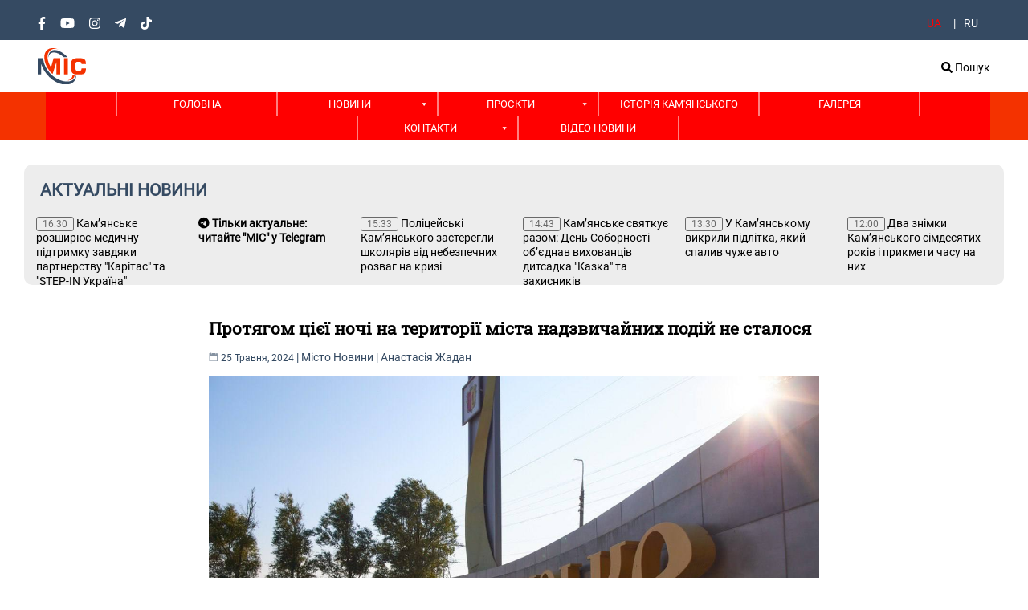

--- FILE ---
content_type: text/html; charset=UTF-8
request_url: https://mis.dp.ua/news-ua/protyagom-cziyeyi-nochi-na-terytoriyi-mista-nadzvychajnyh-podij-ne-stalosya
body_size: 22652
content:

<!DOCTYPE html>
<meta name='robots' content='index, follow, max-image-preview:large, max-snippet:-1, max-video-preview:-1' />
<link rel="alternate" href="https://mis.dp.ua/news-ua/protyagom-cziyeyi-nochi-na-terytoriyi-mista-nadzvychajnyh-podij-ne-stalosya" hreflang="uk" />
<link rel="alternate" href="https://mis.dp.ua/ru/novosti/v-etu-noch-na-territorii-goroda-chrezvychajnyh-proisshestvij-ne-proizoshlo" hreflang="ru" />

	<!-- This site is optimized with the Yoast SEO plugin v26.8 - https://yoast.com/product/yoast-seo-wordpress/ -->
	<title>Протягом цієї ночі на території міста надзвичайних подій не сталося - MIC</title>
	<meta name="description" content="«Доброго суботнього ранку, громадо! Бажаю всім спокійного дня та мирного неба!», – побажав містянам міський голова Андрій Білоусов." />
	<link rel="canonical" href="https://mis.dp.ua/news-ua/protyagom-cziyeyi-nochi-na-terytoriyi-mista-nadzvychajnyh-podij-ne-stalosya" />
	<meta property="og:locale" content="uk_UA" />
	<meta property="og:locale:alternate" content="ru_RU" />
	<meta property="og:type" content="article" />
	<meta property="og:title" content="Протягом цієї ночі на території міста надзвичайних подій не сталося - MIC" />
	<meta property="og:description" content="«Доброго суботнього ранку, громадо! Бажаю всім спокійного дня та мирного неба!», – побажав містянам міський голова Андрій Білоусов." />
	<meta property="og:url" content="https://mis.dp.ua/news-ua/protyagom-cziyeyi-nochi-na-terytoriyi-mista-nadzvychajnyh-podij-ne-stalosya" />
	<meta property="og:site_name" content="MIC" />
	<meta property="article:publisher" content="https://www.facebook.com/mis.kamyanske" />
	<meta property="article:published_time" content="2024-05-25T06:09:47+00:00" />
	<meta property="og:image" content="https://mis.dp.ua/wp-content/uploads/2024/05/photo_2024-05-25_07-36-37.jpg" />
	<meta property="og:image:width" content="1280" />
	<meta property="og:image:height" content="853" />
	<meta property="og:image:type" content="image/jpeg" />
	<meta name="author" content="Анастасія Жадан" />
	<meta name="twitter:card" content="summary_large_image" />
	<meta name="twitter:label1" content="Написано" />
	<meta name="twitter:data1" content="Анастасія Жадан" />
	<meta name="twitter:label2" content="Прибл. час читання" />
	<meta name="twitter:data2" content="1 хвилина" />
	<script type="application/ld+json" class="yoast-schema-graph">{"@context":"https://schema.org","@graph":[{"@type":"Article","@id":"https://mis.dp.ua/news-ua/protyagom-cziyeyi-nochi-na-terytoriyi-mista-nadzvychajnyh-podij-ne-stalosya#article","isPartOf":{"@id":"https://mis.dp.ua/news-ua/protyagom-cziyeyi-nochi-na-terytoriyi-mista-nadzvychajnyh-podij-ne-stalosya"},"author":{"name":"Анастасія Жадан","@id":"https://mis.dp.ua/#/schema/person/d0857242f653ff537c5a2c09da203bb5"},"headline":"Протягом цієї ночі на території міста надзвичайних подій не сталося","datePublished":"2024-05-25T06:09:47+00:00","mainEntityOfPage":{"@id":"https://mis.dp.ua/news-ua/protyagom-cziyeyi-nochi-na-terytoriyi-mista-nadzvychajnyh-podij-ne-stalosya"},"wordCount":27,"commentCount":0,"publisher":{"@id":"https://mis.dp.ua/#organization"},"image":{"@id":"https://mis.dp.ua/news-ua/protyagom-cziyeyi-nochi-na-terytoriyi-mista-nadzvychajnyh-podij-ne-stalosya#primaryimage"},"thumbnailUrl":"https://mis.dp.ua/wp-content/uploads/2024/05/photo_2024-05-25_07-36-37.jpg","keywords":["звіт","Мэр","ніч"],"articleSection":["Місто","Новини"],"inLanguage":"uk"},{"@type":"WebPage","@id":"https://mis.dp.ua/news-ua/protyagom-cziyeyi-nochi-na-terytoriyi-mista-nadzvychajnyh-podij-ne-stalosya","url":"https://mis.dp.ua/news-ua/protyagom-cziyeyi-nochi-na-terytoriyi-mista-nadzvychajnyh-podij-ne-stalosya","name":"Протягом цієї ночі на території міста надзвичайних подій не сталося - MIC","isPartOf":{"@id":"https://mis.dp.ua/#website"},"primaryImageOfPage":{"@id":"https://mis.dp.ua/news-ua/protyagom-cziyeyi-nochi-na-terytoriyi-mista-nadzvychajnyh-podij-ne-stalosya#primaryimage"},"image":{"@id":"https://mis.dp.ua/news-ua/protyagom-cziyeyi-nochi-na-terytoriyi-mista-nadzvychajnyh-podij-ne-stalosya#primaryimage"},"thumbnailUrl":"https://mis.dp.ua/wp-content/uploads/2024/05/photo_2024-05-25_07-36-37.jpg","datePublished":"2024-05-25T06:09:47+00:00","description":"«Доброго суботнього ранку, громадо! Бажаю всім спокійного дня та мирного неба!», – побажав містянам міський голова Андрій Білоусов.","breadcrumb":{"@id":"https://mis.dp.ua/news-ua/protyagom-cziyeyi-nochi-na-terytoriyi-mista-nadzvychajnyh-podij-ne-stalosya#breadcrumb"},"inLanguage":"uk","potentialAction":[{"@type":"ReadAction","target":["https://mis.dp.ua/news-ua/protyagom-cziyeyi-nochi-na-terytoriyi-mista-nadzvychajnyh-podij-ne-stalosya"]}]},{"@type":"ImageObject","inLanguage":"uk","@id":"https://mis.dp.ua/news-ua/protyagom-cziyeyi-nochi-na-terytoriyi-mista-nadzvychajnyh-podij-ne-stalosya#primaryimage","url":"https://mis.dp.ua/wp-content/uploads/2024/05/photo_2024-05-25_07-36-37.jpg","contentUrl":"https://mis.dp.ua/wp-content/uploads/2024/05/photo_2024-05-25_07-36-37.jpg","width":1280,"height":853},{"@type":"BreadcrumbList","@id":"https://mis.dp.ua/news-ua/protyagom-cziyeyi-nochi-na-terytoriyi-mista-nadzvychajnyh-podij-ne-stalosya#breadcrumb","itemListElement":[{"@type":"ListItem","position":1,"name":"Главная страница","item":"https://mis.dp.ua/"},{"@type":"ListItem","position":2,"name":"Протягом цієї ночі на території міста надзвичайних подій не сталося"}]},{"@type":"WebSite","@id":"https://mis.dp.ua/#website","url":"https://mis.dp.ua/","name":"MIC","description":"Новини Кам&#039;янського МІС","publisher":{"@id":"https://mis.dp.ua/#organization"},"alternateName":"Новини Кам'янського","potentialAction":[{"@type":"SearchAction","target":{"@type":"EntryPoint","urlTemplate":"https://mis.dp.ua/?s={search_term_string}"},"query-input":{"@type":"PropertyValueSpecification","valueRequired":true,"valueName":"search_term_string"}}],"inLanguage":"uk"},{"@type":"Organization","@id":"https://mis.dp.ua/#organization","name":"Міська інформаційна служба","alternateName":"МІС Новости Каменского","url":"https://mis.dp.ua/","logo":{"@type":"ImageObject","inLanguage":"uk","@id":"https://mis.dp.ua/#/schema/logo/image/","url":"https://mis.dp.ua/wp-content/uploads/2024/10/logo-ekst.jpg","contentUrl":"https://mis.dp.ua/wp-content/uploads/2024/10/logo-ekst.jpg","width":1000,"height":1000,"caption":"Міська інформаційна служба"},"image":{"@id":"https://mis.dp.ua/#/schema/logo/image/"},"sameAs":["https://www.facebook.com/mis.kamyanske","https://www.instagram.com/kamianske_trk_mis","https://www.youtube.com/channel/UCStVHmqifHPFtolgPR6DAGg"]},{"@type":"Person","@id":"https://mis.dp.ua/#/schema/person/d0857242f653ff537c5a2c09da203bb5","name":"Анастасія Жадан","image":{"@type":"ImageObject","inLanguage":"uk","@id":"https://mis.dp.ua/#/schema/person/image/","url":"https://secure.gravatar.com/avatar/545b42e4271952a6cc338996b19951f112a18e2801cd16a69a4e96990705aef2?s=96&d=mm&r=g","contentUrl":"https://secure.gravatar.com/avatar/545b42e4271952a6cc338996b19951f112a18e2801cd16a69a4e96990705aef2?s=96&d=mm&r=g","caption":"Анастасія Жадан"},"url":"https://mis.dp.ua/author/anastasia_zhadan"}]}</script>
	<!-- / Yoast SEO plugin. -->


<link rel='dns-prefetch' href='//www.googletagmanager.com' />
<link rel="alternate" type="application/rss+xml" title="MIC &raquo; стрічка" href="https://mis.dp.ua/feed" />
<link rel="alternate" title="oEmbed (JSON)" type="application/json+oembed" href="https://mis.dp.ua/wp-json/oembed/1.0/embed?url=https%3A%2F%2Fmis.dp.ua%2Fnews-ua%2Fprotyagom-cziyeyi-nochi-na-terytoriyi-mista-nadzvychajnyh-podij-ne-stalosya&#038;lang=uk" />
<link rel="alternate" title="oEmbed (XML)" type="text/xml+oembed" href="https://mis.dp.ua/wp-json/oembed/1.0/embed?url=https%3A%2F%2Fmis.dp.ua%2Fnews-ua%2Fprotyagom-cziyeyi-nochi-na-terytoriyi-mista-nadzvychajnyh-podij-ne-stalosya&#038;format=xml&#038;lang=uk" />
<style id='wp-img-auto-sizes-contain-inline-css'>
img:is([sizes=auto i],[sizes^="auto," i]){contain-intrinsic-size:3000px 1500px}
/*# sourceURL=wp-img-auto-sizes-contain-inline-css */
</style>
<style id='wp-emoji-styles-inline-css'>

	img.wp-smiley, img.emoji {
		display: inline !important;
		border: none !important;
		box-shadow: none !important;
		height: 1em !important;
		width: 1em !important;
		margin: 0 0.07em !important;
		vertical-align: -0.1em !important;
		background: none !important;
		padding: 0 !important;
	}
/*# sourceURL=wp-emoji-styles-inline-css */
</style>
<style id='wp-block-library-inline-css'>
:root{--wp-block-synced-color:#7a00df;--wp-block-synced-color--rgb:122,0,223;--wp-bound-block-color:var(--wp-block-synced-color);--wp-editor-canvas-background:#ddd;--wp-admin-theme-color:#007cba;--wp-admin-theme-color--rgb:0,124,186;--wp-admin-theme-color-darker-10:#006ba1;--wp-admin-theme-color-darker-10--rgb:0,107,160.5;--wp-admin-theme-color-darker-20:#005a87;--wp-admin-theme-color-darker-20--rgb:0,90,135;--wp-admin-border-width-focus:2px}@media (min-resolution:192dpi){:root{--wp-admin-border-width-focus:1.5px}}.wp-element-button{cursor:pointer}:root .has-very-light-gray-background-color{background-color:#eee}:root .has-very-dark-gray-background-color{background-color:#313131}:root .has-very-light-gray-color{color:#eee}:root .has-very-dark-gray-color{color:#313131}:root .has-vivid-green-cyan-to-vivid-cyan-blue-gradient-background{background:linear-gradient(135deg,#00d084,#0693e3)}:root .has-purple-crush-gradient-background{background:linear-gradient(135deg,#34e2e4,#4721fb 50%,#ab1dfe)}:root .has-hazy-dawn-gradient-background{background:linear-gradient(135deg,#faaca8,#dad0ec)}:root .has-subdued-olive-gradient-background{background:linear-gradient(135deg,#fafae1,#67a671)}:root .has-atomic-cream-gradient-background{background:linear-gradient(135deg,#fdd79a,#004a59)}:root .has-nightshade-gradient-background{background:linear-gradient(135deg,#330968,#31cdcf)}:root .has-midnight-gradient-background{background:linear-gradient(135deg,#020381,#2874fc)}:root{--wp--preset--font-size--normal:16px;--wp--preset--font-size--huge:42px}.has-regular-font-size{font-size:1em}.has-larger-font-size{font-size:2.625em}.has-normal-font-size{font-size:var(--wp--preset--font-size--normal)}.has-huge-font-size{font-size:var(--wp--preset--font-size--huge)}.has-text-align-center{text-align:center}.has-text-align-left{text-align:left}.has-text-align-right{text-align:right}.has-fit-text{white-space:nowrap!important}#end-resizable-editor-section{display:none}.aligncenter{clear:both}.items-justified-left{justify-content:flex-start}.items-justified-center{justify-content:center}.items-justified-right{justify-content:flex-end}.items-justified-space-between{justify-content:space-between}.screen-reader-text{border:0;clip-path:inset(50%);height:1px;margin:-1px;overflow:hidden;padding:0;position:absolute;width:1px;word-wrap:normal!important}.screen-reader-text:focus{background-color:#ddd;clip-path:none;color:#444;display:block;font-size:1em;height:auto;left:5px;line-height:normal;padding:15px 23px 14px;text-decoration:none;top:5px;width:auto;z-index:100000}html :where(.has-border-color){border-style:solid}html :where([style*=border-top-color]){border-top-style:solid}html :where([style*=border-right-color]){border-right-style:solid}html :where([style*=border-bottom-color]){border-bottom-style:solid}html :where([style*=border-left-color]){border-left-style:solid}html :where([style*=border-width]){border-style:solid}html :where([style*=border-top-width]){border-top-style:solid}html :where([style*=border-right-width]){border-right-style:solid}html :where([style*=border-bottom-width]){border-bottom-style:solid}html :where([style*=border-left-width]){border-left-style:solid}html :where(img[class*=wp-image-]){height:auto;max-width:100%}:where(figure){margin:0 0 1em}html :where(.is-position-sticky){--wp-admin--admin-bar--position-offset:var(--wp-admin--admin-bar--height,0px)}@media screen and (max-width:600px){html :where(.is-position-sticky){--wp-admin--admin-bar--position-offset:0px}}

/*# sourceURL=wp-block-library-inline-css */
</style><style id='global-styles-inline-css'>
:root{--wp--preset--aspect-ratio--square: 1;--wp--preset--aspect-ratio--4-3: 4/3;--wp--preset--aspect-ratio--3-4: 3/4;--wp--preset--aspect-ratio--3-2: 3/2;--wp--preset--aspect-ratio--2-3: 2/3;--wp--preset--aspect-ratio--16-9: 16/9;--wp--preset--aspect-ratio--9-16: 9/16;--wp--preset--color--black: #000000;--wp--preset--color--cyan-bluish-gray: #abb8c3;--wp--preset--color--white: #ffffff;--wp--preset--color--pale-pink: #f78da7;--wp--preset--color--vivid-red: #cf2e2e;--wp--preset--color--luminous-vivid-orange: #ff6900;--wp--preset--color--luminous-vivid-amber: #fcb900;--wp--preset--color--light-green-cyan: #7bdcb5;--wp--preset--color--vivid-green-cyan: #00d084;--wp--preset--color--pale-cyan-blue: #8ed1fc;--wp--preset--color--vivid-cyan-blue: #0693e3;--wp--preset--color--vivid-purple: #9b51e0;--wp--preset--gradient--vivid-cyan-blue-to-vivid-purple: linear-gradient(135deg,rgb(6,147,227) 0%,rgb(155,81,224) 100%);--wp--preset--gradient--light-green-cyan-to-vivid-green-cyan: linear-gradient(135deg,rgb(122,220,180) 0%,rgb(0,208,130) 100%);--wp--preset--gradient--luminous-vivid-amber-to-luminous-vivid-orange: linear-gradient(135deg,rgb(252,185,0) 0%,rgb(255,105,0) 100%);--wp--preset--gradient--luminous-vivid-orange-to-vivid-red: linear-gradient(135deg,rgb(255,105,0) 0%,rgb(207,46,46) 100%);--wp--preset--gradient--very-light-gray-to-cyan-bluish-gray: linear-gradient(135deg,rgb(238,238,238) 0%,rgb(169,184,195) 100%);--wp--preset--gradient--cool-to-warm-spectrum: linear-gradient(135deg,rgb(74,234,220) 0%,rgb(151,120,209) 20%,rgb(207,42,186) 40%,rgb(238,44,130) 60%,rgb(251,105,98) 80%,rgb(254,248,76) 100%);--wp--preset--gradient--blush-light-purple: linear-gradient(135deg,rgb(255,206,236) 0%,rgb(152,150,240) 100%);--wp--preset--gradient--blush-bordeaux: linear-gradient(135deg,rgb(254,205,165) 0%,rgb(254,45,45) 50%,rgb(107,0,62) 100%);--wp--preset--gradient--luminous-dusk: linear-gradient(135deg,rgb(255,203,112) 0%,rgb(199,81,192) 50%,rgb(65,88,208) 100%);--wp--preset--gradient--pale-ocean: linear-gradient(135deg,rgb(255,245,203) 0%,rgb(182,227,212) 50%,rgb(51,167,181) 100%);--wp--preset--gradient--electric-grass: linear-gradient(135deg,rgb(202,248,128) 0%,rgb(113,206,126) 100%);--wp--preset--gradient--midnight: linear-gradient(135deg,rgb(2,3,129) 0%,rgb(40,116,252) 100%);--wp--preset--font-size--small: 13px;--wp--preset--font-size--medium: 20px;--wp--preset--font-size--large: 36px;--wp--preset--font-size--x-large: 42px;--wp--preset--spacing--20: 0.44rem;--wp--preset--spacing--30: 0.67rem;--wp--preset--spacing--40: 1rem;--wp--preset--spacing--50: 1.5rem;--wp--preset--spacing--60: 2.25rem;--wp--preset--spacing--70: 3.38rem;--wp--preset--spacing--80: 5.06rem;--wp--preset--shadow--natural: 6px 6px 9px rgba(0, 0, 0, 0.2);--wp--preset--shadow--deep: 12px 12px 50px rgba(0, 0, 0, 0.4);--wp--preset--shadow--sharp: 6px 6px 0px rgba(0, 0, 0, 0.2);--wp--preset--shadow--outlined: 6px 6px 0px -3px rgb(255, 255, 255), 6px 6px rgb(0, 0, 0);--wp--preset--shadow--crisp: 6px 6px 0px rgb(0, 0, 0);}:where(.is-layout-flex){gap: 0.5em;}:where(.is-layout-grid){gap: 0.5em;}body .is-layout-flex{display: flex;}.is-layout-flex{flex-wrap: wrap;align-items: center;}.is-layout-flex > :is(*, div){margin: 0;}body .is-layout-grid{display: grid;}.is-layout-grid > :is(*, div){margin: 0;}:where(.wp-block-columns.is-layout-flex){gap: 2em;}:where(.wp-block-columns.is-layout-grid){gap: 2em;}:where(.wp-block-post-template.is-layout-flex){gap: 1.25em;}:where(.wp-block-post-template.is-layout-grid){gap: 1.25em;}.has-black-color{color: var(--wp--preset--color--black) !important;}.has-cyan-bluish-gray-color{color: var(--wp--preset--color--cyan-bluish-gray) !important;}.has-white-color{color: var(--wp--preset--color--white) !important;}.has-pale-pink-color{color: var(--wp--preset--color--pale-pink) !important;}.has-vivid-red-color{color: var(--wp--preset--color--vivid-red) !important;}.has-luminous-vivid-orange-color{color: var(--wp--preset--color--luminous-vivid-orange) !important;}.has-luminous-vivid-amber-color{color: var(--wp--preset--color--luminous-vivid-amber) !important;}.has-light-green-cyan-color{color: var(--wp--preset--color--light-green-cyan) !important;}.has-vivid-green-cyan-color{color: var(--wp--preset--color--vivid-green-cyan) !important;}.has-pale-cyan-blue-color{color: var(--wp--preset--color--pale-cyan-blue) !important;}.has-vivid-cyan-blue-color{color: var(--wp--preset--color--vivid-cyan-blue) !important;}.has-vivid-purple-color{color: var(--wp--preset--color--vivid-purple) !important;}.has-black-background-color{background-color: var(--wp--preset--color--black) !important;}.has-cyan-bluish-gray-background-color{background-color: var(--wp--preset--color--cyan-bluish-gray) !important;}.has-white-background-color{background-color: var(--wp--preset--color--white) !important;}.has-pale-pink-background-color{background-color: var(--wp--preset--color--pale-pink) !important;}.has-vivid-red-background-color{background-color: var(--wp--preset--color--vivid-red) !important;}.has-luminous-vivid-orange-background-color{background-color: var(--wp--preset--color--luminous-vivid-orange) !important;}.has-luminous-vivid-amber-background-color{background-color: var(--wp--preset--color--luminous-vivid-amber) !important;}.has-light-green-cyan-background-color{background-color: var(--wp--preset--color--light-green-cyan) !important;}.has-vivid-green-cyan-background-color{background-color: var(--wp--preset--color--vivid-green-cyan) !important;}.has-pale-cyan-blue-background-color{background-color: var(--wp--preset--color--pale-cyan-blue) !important;}.has-vivid-cyan-blue-background-color{background-color: var(--wp--preset--color--vivid-cyan-blue) !important;}.has-vivid-purple-background-color{background-color: var(--wp--preset--color--vivid-purple) !important;}.has-black-border-color{border-color: var(--wp--preset--color--black) !important;}.has-cyan-bluish-gray-border-color{border-color: var(--wp--preset--color--cyan-bluish-gray) !important;}.has-white-border-color{border-color: var(--wp--preset--color--white) !important;}.has-pale-pink-border-color{border-color: var(--wp--preset--color--pale-pink) !important;}.has-vivid-red-border-color{border-color: var(--wp--preset--color--vivid-red) !important;}.has-luminous-vivid-orange-border-color{border-color: var(--wp--preset--color--luminous-vivid-orange) !important;}.has-luminous-vivid-amber-border-color{border-color: var(--wp--preset--color--luminous-vivid-amber) !important;}.has-light-green-cyan-border-color{border-color: var(--wp--preset--color--light-green-cyan) !important;}.has-vivid-green-cyan-border-color{border-color: var(--wp--preset--color--vivid-green-cyan) !important;}.has-pale-cyan-blue-border-color{border-color: var(--wp--preset--color--pale-cyan-blue) !important;}.has-vivid-cyan-blue-border-color{border-color: var(--wp--preset--color--vivid-cyan-blue) !important;}.has-vivid-purple-border-color{border-color: var(--wp--preset--color--vivid-purple) !important;}.has-vivid-cyan-blue-to-vivid-purple-gradient-background{background: var(--wp--preset--gradient--vivid-cyan-blue-to-vivid-purple) !important;}.has-light-green-cyan-to-vivid-green-cyan-gradient-background{background: var(--wp--preset--gradient--light-green-cyan-to-vivid-green-cyan) !important;}.has-luminous-vivid-amber-to-luminous-vivid-orange-gradient-background{background: var(--wp--preset--gradient--luminous-vivid-amber-to-luminous-vivid-orange) !important;}.has-luminous-vivid-orange-to-vivid-red-gradient-background{background: var(--wp--preset--gradient--luminous-vivid-orange-to-vivid-red) !important;}.has-very-light-gray-to-cyan-bluish-gray-gradient-background{background: var(--wp--preset--gradient--very-light-gray-to-cyan-bluish-gray) !important;}.has-cool-to-warm-spectrum-gradient-background{background: var(--wp--preset--gradient--cool-to-warm-spectrum) !important;}.has-blush-light-purple-gradient-background{background: var(--wp--preset--gradient--blush-light-purple) !important;}.has-blush-bordeaux-gradient-background{background: var(--wp--preset--gradient--blush-bordeaux) !important;}.has-luminous-dusk-gradient-background{background: var(--wp--preset--gradient--luminous-dusk) !important;}.has-pale-ocean-gradient-background{background: var(--wp--preset--gradient--pale-ocean) !important;}.has-electric-grass-gradient-background{background: var(--wp--preset--gradient--electric-grass) !important;}.has-midnight-gradient-background{background: var(--wp--preset--gradient--midnight) !important;}.has-small-font-size{font-size: var(--wp--preset--font-size--small) !important;}.has-medium-font-size{font-size: var(--wp--preset--font-size--medium) !important;}.has-large-font-size{font-size: var(--wp--preset--font-size--large) !important;}.has-x-large-font-size{font-size: var(--wp--preset--font-size--x-large) !important;}
/*# sourceURL=global-styles-inline-css */
</style>

<style id='classic-theme-styles-inline-css'>
/*! This file is auto-generated */
.wp-block-button__link{color:#fff;background-color:#32373c;border-radius:9999px;box-shadow:none;text-decoration:none;padding:calc(.667em + 2px) calc(1.333em + 2px);font-size:1.125em}.wp-block-file__button{background:#32373c;color:#fff;text-decoration:none}
/*# sourceURL=/wp-includes/css/classic-themes.min.css */
</style>
<link rel='stylesheet' id='contact-form-7-css' href='https://mis.dp.ua/wp-content/plugins/contact-form-7/includes/css/styles.css?ver=6.1.4' media='all' />
<link rel='stylesheet' id='ssb-front-css-css' href='https://mis.dp.ua/wp-content/plugins/simple-social-buttons/assets/css/front.css?ver=6.2.0' media='all' />
<link rel='stylesheet' id='megamenu-css' href='https://mis.dp.ua/wp-content/uploads/maxmegamenu/style_uk.css?ver=1da691' media='all' />
<link rel='stylesheet' id='dashicons-css' href='https://mis.dp.ua/wp-includes/css/dashicons.min.css?ver=6.9' media='all' />
<link rel='stylesheet' id='cf7tel_style-css' href='https://mis.dp.ua/wp-content/plugins/connect-contact-form-7-to-telegram/admin/assets/css/cf7tel-front-style.css?ver=1.0.4' media='all' />
<script src="https://mis.dp.ua/wp-includes/js/jquery/jquery.min.js?ver=3.7.1" id="jquery-core-js"></script>
<script src="https://mis.dp.ua/wp-includes/js/jquery/jquery-migrate.min.js?ver=3.4.1" id="jquery-migrate-js"></script>

<!-- Початок фрагмента тегу Google (gtag.js), доданого за допомогою Site Kit -->
<!-- Фрагмент Google Analytics, доданий Site Kit -->
<script src="https://www.googletagmanager.com/gtag/js?id=GT-NCHFTT2N" id="google_gtagjs-js" async></script>
<script id="google_gtagjs-js-after">
window.dataLayer = window.dataLayer || [];function gtag(){dataLayer.push(arguments);}
gtag("set","linker",{"domains":["mis.dp.ua"]});
gtag("js", new Date());
gtag("set", "developer_id.dZTNiMT", true);
gtag("config", "GT-NCHFTT2N");
 window._googlesitekit = window._googlesitekit || {}; window._googlesitekit.throttledEvents = []; window._googlesitekit.gtagEvent = (name, data) => { var key = JSON.stringify( { name, data } ); if ( !! window._googlesitekit.throttledEvents[ key ] ) { return; } window._googlesitekit.throttledEvents[ key ] = true; setTimeout( () => { delete window._googlesitekit.throttledEvents[ key ]; }, 5 ); gtag( "event", name, { ...data, event_source: "site-kit" } ); }; 
//# sourceURL=google_gtagjs-js-after
</script>
<link rel="https://api.w.org/" href="https://mis.dp.ua/wp-json/" /><link rel="alternate" title="JSON" type="application/json" href="https://mis.dp.ua/wp-json/wp/v2/posts/111208" /><link rel="EditURI" type="application/rsd+xml" title="RSD" href="https://mis.dp.ua/xmlrpc.php?rsd" />
<meta name="generator" content="WordPress 6.9" />
<link rel='shortlink' href='https://mis.dp.ua/?p=111208' />
<meta name="generator" content="Site Kit by Google 1.170.0" /> <style media="screen">

		.simplesocialbuttons.simplesocialbuttons_inline .ssb-fb-like, .simplesocialbuttons.simplesocialbuttons_inline amp-facebook-like {
	  margin: ;
	}
		 /*inline margin*/
	
	
	
	
	
		.simplesocialbuttons.simplesocialbuttons_inline.simplesocial-round-icon button{
	  margin: ;
	}

	
			 /*margin-digbar*/

	
	
	
	
	
	
	
</style>

<!-- Open Graph Meta Tags generated by Simple Social Buttons 6.2.0 -->
<meta property="og:title" content="Протягом цієї ночі на території міста надзвичайних подій не сталося - MIC" />
<meta property="og:type" content="article" />
<meta property="og:description" content="&laquo;&#1044;&#1086;&#1073;&#1088;&#1086;&#1075;&#1086; &#1089;&#1091;&#1073;&#1086;&#1090;&#1085;&#1100;&#1086;&#1075;&#1086; &#1088;&#1072;&#1085;&#1082;&#1091;, &#1075;&#1088;&#1086;&#1084;&#1072;&#1076;&#1086;! &#1041;&#1072;&#1078;&#1072;&#1102; &#1074;&#1089;&#1110;&#1084; &#1089;&#1087;&#1086;&#1082;&#1110;&#1081;&#1085;&#1086;&#1075;&#1086; &#1076;&#1085;&#1103; &#1090;&#1072; &#1084;&#1080;&#1088;&#1085;&#1086;&#1075;&#1086; &#1085;&#1077;&#1073;&#1072;!&raquo;, &ndash; &#1087;&#1086;&#1073;&#1072;&#1078;&#1072;&#1074; &#1084;&#1110;&#1089;&#1090;&#1103;&#1085;&#1072;&#1084; &#1084;&#1110;&#1089;&#1100;&#1082;&#1080;&#1081; &#1075;&#1086;&#1083;&#1086;&#1074;&#1072; &#1040;&#1085;&#1076;&#1088;&#1110;&#1081; &#1041;&#1110;&#1083;&#1086;&#1091;&#1089;&#1086;&#1074;." />
<meta property="og:url" content="https://mis.dp.ua/news-ua/protyagom-cziyeyi-nochi-na-terytoriyi-mista-nadzvychajnyh-podij-ne-stalosya" />
<meta property="og:site_name" content="MIC" />
<meta property="og:image" content="https://mis.dp.ua/wp-content/uploads/2024/05/photo_2024-05-25_07-36-37.jpg" />
<meta name="twitter:card" content="summary_large_image" />
<meta name="twitter:description" content="&laquo;&#1044;&#1086;&#1073;&#1088;&#1086;&#1075;&#1086; &#1089;&#1091;&#1073;&#1086;&#1090;&#1085;&#1100;&#1086;&#1075;&#1086; &#1088;&#1072;&#1085;&#1082;&#1091;, &#1075;&#1088;&#1086;&#1084;&#1072;&#1076;&#1086;! &#1041;&#1072;&#1078;&#1072;&#1102; &#1074;&#1089;&#1110;&#1084; &#1089;&#1087;&#1086;&#1082;&#1110;&#1081;&#1085;&#1086;&#1075;&#1086; &#1076;&#1085;&#1103; &#1090;&#1072; &#1084;&#1080;&#1088;&#1085;&#1086;&#1075;&#1086; &#1085;&#1077;&#1073;&#1072;!&raquo;, &ndash; &#1087;&#1086;&#1073;&#1072;&#1078;&#1072;&#1074; &#1084;&#1110;&#1089;&#1090;&#1103;&#1085;&#1072;&#1084; &#1084;&#1110;&#1089;&#1100;&#1082;&#1080;&#1081; &#1075;&#1086;&#1083;&#1086;&#1074;&#1072; &#1040;&#1085;&#1076;&#1088;&#1110;&#1081; &#1041;&#1110;&#1083;&#1086;&#1091;&#1089;&#1086;&#1074;." />
<meta name="twitter:title" content="Протягом цієї ночі на території міста надзвичайних подій не сталося - MIC" />
<meta property="twitter:image" content="https://mis.dp.ua/wp-content/uploads/2024/05/photo_2024-05-25_07-36-37.jpg" />
<!-- Analytics by WP Statistics - https://wp-statistics.com -->

<!-- Фрагмент Менеджера тегів Google, доданого Site Kit -->
<script>
			( function( w, d, s, l, i ) {
				w[l] = w[l] || [];
				w[l].push( {'gtm.start': new Date().getTime(), event: 'gtm.js'} );
				var f = d.getElementsByTagName( s )[0],
					j = d.createElement( s ), dl = l != 'dataLayer' ? '&l=' + l : '';
				j.async = true;
				j.src = 'https://www.googletagmanager.com/gtm.js?id=' + i + dl;
				f.parentNode.insertBefore( j, f );
			} )( window, document, 'script', 'dataLayer', 'GTM-5B97XKHH' );
			
</script>

<!-- Кінець фрагменту Менеджера тегів Google, доданого Site Kit -->
<style type="text/css">/** Mega Menu CSS: fs **/</style>

<html lang="ua" itemscope itemtype="http://schema.org/Article">

<head>
<!--    <meta name="X-Robots-Tag" content="noindex,all" />-->
    <meta charset="utf-8">
    <meta http-equiv="X-UA-Compatible" content="IE=edge">
    <meta name="viewport" content="width=device-width, initial-scale=1.0">
    <meta property="og:type" content="text">
    <link rel="shortcut icon" type="image/png" href="https://mis.dp.ua/wp-content/themes/mic/imgTemplate/fav.ico" />
    <title>Протягом цієї ночі на території міста надзвичайних подій не сталося - MIC</title>
    <meta name="description" content="">
<meta name="google-site-verification" content="UeUl7_rh-a8gPHb_-1nuKkTdC1hVakWSJrqguisd3UE" />
    


     <link href="https://mis.dp.ua/wp-content/themes/mic/libs/fontawesome/css/fontawesome.css" rel="stylesheet" />
  <link href="https://mis.dp.ua/wp-content/themes/mic/libs/fontawesome/css/brands.css" rel="stylesheet" />
  <link href="https://mis.dp.ua/wp-content/themes/mic/libs/fontawesome/css/solid.css" rel="stylesheet" />

  <!-- update existing v5 CSS to use v6 icons and assets -->
  <link href="https://mis.dp.ua/wp-content/themes/mic/libs/fontawesome/css/v5-font-face.css" rel="stylesheet" />
    
    <link rel="stylesheet" href="https://mis.dp.ua/wp-content/themes/mic/style_tamplate.css">
    <link rel="stylesheet" href="https://mis.dp.ua/wp-content/themes/mic/assets/fancybox.css" />
    <link rel="stylesheet" href="https://mis.dp.ua/wp-content/themes/mic/assets/connectFonts.css">
    <link rel="stylesheet" href="https://mis.dp.ua/wp-content/themes/mic/coreStyle.css">

    <link rel="stylesheet" href="https://mis.dp.ua/wp-content/themes/mic/libs/owl/assets/owl.carousel.min.css">
    <link rel="stylesheet" href="https://owlcarousel2.github.io/OwlCarousel2/assets/owlcarousel/assets/owl.theme.default.min.css">
    <script src="https://mis.dp.ua/wp-content/themes/mic/libs/jquery/jquery.min.js;"></script>
    <script src="https://mis.dp.ua/wp-content/themes/mic/libs/owl/owl.carousel.min.js"></script>
<!-- Google Tag Manager -->
<script>(function(w,d,s,l,i){w[l]=w[l]||[];w[l].push({'gtm.start':
new Date().getTime(),event:'gtm.js'});var f=d.getElementsByTagName(s)[0],
j=d.createElement(s),dl=l!='dataLayer'?'&l='+l:'';j.async=true;j.src=
'https://www.googletagmanager.com/gtm.js?id='+i+dl;f.parentNode.insertBefore(j,f);
})(window,document,'script','dataLayer','GTM-5B97XKHH');</script>
<!-- End Google Tag Manager -->
    <body>
        <!-- Google Tag Manager (noscript) -->
<noscript><iframe src="https://www.googletagmanager.com/ns.html?id=GTM-5B97XKHH"
height="0" width="0" style="display:none;visibility:hidden"></iframe></noscript>
<!-- End Google Tag Manager (noscript) -->
        <div class="searchbox"><div id="ajax-search-overlay" class="wow animate__animated animate__fadeIn" data-wow-duration=".2s">
    <div id="ajax-search-wrap" class="container">
        <form role="search" class="social_icon" id="ajax-search-form" method="get" action="https://mis.dp.ua/">
            <div class="searchBox">
                
<input class="searchInput" type="search" id="ajax-search-input" name="s" placeholder="Пошук..." autocomplete="off">

                <button class="searchButton" type="submit" name="submit"></button>
            </div>
        </form>
        <div id="ajax-search-results"></div>
        <button id="close-search">✖</button>
    </div>
</div>


<script>
document.addEventListener("DOMContentLoaded", function () {
    const openBtn = document.getElementById("open-search");
    const closeBtn = document.getElementById("close-search");
    const overlay = document.getElementById("ajax-search-overlay");
    const input = document.getElementById("ajax-search-input");
    const results = document.getElementById("ajax-search-results");
    let timer;

    const currentLang = "uk";

    function debounce(callback, delay) {
        return function () {
            clearTimeout(timer);
            timer = setTimeout(callback, delay);
        };
    }

    openBtn.addEventListener("click", function () {
        overlay.style.display = "block";
        input.focus();
    });

    closeBtn.addEventListener("click", function () {
        overlay.style.display = "none";
        results.innerHTML = "";
        input.value = "";
    });

    input.addEventListener("keyup", debounce(function () {
        const query = input.value.trim();
        if (query.length < 1) {
            results.innerHTML = "";
            return;
        }

        const langParam = currentLang ? '&lang=' + encodeURIComponent(currentLang) : '';
        const ajaxUrl = "https://mis.dp.ua/wp-admin/admin-ajax.php?action=ajax_search&s=" + encodeURIComponent(query) + langParam;

        fetch(ajaxUrl)
            .then(res => res.text())
            .then(data => {
                const cleanData = data.trim();
                results.innerHTML = cleanData || "<p>Nothing found.</p>";
            })
            .catch(error => {
                console.error("AJAX search error:", error);
                results.innerHTML = "<p>Search error.</p>";
            });
    }, 300));

    document.getElementById("ajax-search-form").addEventListener("submit", function (e) {
        e.preventDefault();
    });
});
</script>



</div>
     <header class="header">
        <div class="header__top">
            <div class="container header__inner">
                <div class="socials">
                   <a target="_blank" href="https://www.facebook.com/mis.kamyanske" class="socials__link"><i class="fab
                                    fa-facebook-f"></i></a>                <a target="_blank" href="https://www.youtube.com/@TRK_MIS" class="socials__link"><i class="fab
                                    fa-youtube"></i></a>
                                <a target="_blank" href="https://www.instagram.com/trk_mis" class="socials__link"><i class="fab
                                    fa-instagram"></i></a>
                                <a target="_blank" href="https://t.me/trk_mis" class="socials__link"><i class="fab
                                    fa-telegram-plane"></i></a>
                                <a target="_blank" href="https://www.tiktok.com/@mis_ka25" class="socials__link"><i class="fab fab-brands
                                                    fa-tiktok"></i></a>
                </div>                <!--top nav -->
                <nav class="nav header__nav">
                    <ul class="nav__list">
                                                                                                           </ul>
                </nav>
                <!--// top nav -->

                <!--lang -->
                <div class="header__top-lang">
                    	<li class="lang-item lang-item-4 lang-item-uk current-lang lang-item-first"><a lang="uk" hreflang="uk" href="https://mis.dp.ua/news-ua/protyagom-cziyeyi-nochi-na-terytoriyi-mista-nadzvychajnyh-podij-ne-stalosya" aria-current="true">UA</a></li>
	<li class="lang-item lang-item-96 lang-item-ru"><a lang="ru-RU" hreflang="ru-RU" href="https://mis.dp.ua/ru/novosti/v-etu-noch-na-territorii-goroda-chrezvychajnyh-proisshestvij-ne-proizoshlo">RU</a></li>
                </div>
                <!--// lang -->
            </div>
        </div>
         <header class="header_box">
             <div class="header__bottom">
            <div class="container header__inner">
                <!-- logo -->
                <a href="https://mis.dp.ua" class="logo">
                    <img src="https://mis.dp.ua/wp-content/themes/mic/imgTemplate/logo.svg" alt="logo"
                        class="logo__img">
                </a>
                <!--// logo -->

                <!--<address class="address">-->
                    <!--<a href="tel:" class="address__item"><i-->
                    <!--        class="fa-->
                    <!--                fa-phone-alt"></i><span></span></a>-->
                <!--    <a href="mailto:kp-mis@ukr.net" class="address__item"><i-->
                <!--            class="far fa-envelope"></i><span>kp-mis@ukr.net</span></a>-->
                <!--</address>-->
                
                
                <!--header search form -->
                <div class="search_box"><a class="search" id='open-search'><i class="fas fa-search"></i> Пошук</a> </div>
<!--
                <form action="https://mis.dp.ua/" class="form header__form">
                    <div class="form__inner">
                        <input type="text" class="form__input" name="s" placeholder="Пошук"
                            value="">
                        <button type="submit" class="form__search-button"><i class="fas
                                        fa-search"></i></button>
                    </div>
                </form>
-->
                <!--// header search form -->
            </div>
        </div>
             </header>
        <script>
    let lastScroll = 0;
const defaultOffset = 200;
const header = document.querySelector('.header_box');
    
const scrollPosition = () => window.pageYOffset || document.documentElement.scrollTop;
const containHide = () => header.classList.contains('hide');

window.addEventListener('scroll', () => {
    if(scrollPosition() > lastScroll && !containHide() && scrollPosition() > defaultOffset) {
        header.classList.add('hide');
    }
    else if(scrollPosition() < lastScroll && containHide()){
        //scroll up
        header.classList.remove('hide');
    }

    lastScroll = scrollPosition();
})</script>

        <nav class="nav main__nav">
            <div class="container">
               <ul class="nav__list">
                        <div id="mega-menu-wrap-menu-1" class="mega-menu-wrap"><div class="mega-menu-toggle"><div class="mega-toggle-blocks-left"></div><div class="mega-toggle-blocks-center"></div><div class="mega-toggle-blocks-right"><div class='mega-toggle-block mega-menu-toggle-animated-block mega-toggle-block-1' id='mega-toggle-block-1'><button aria-label="Toggle Menu" class="mega-toggle-animated mega-toggle-animated-slider" type="button" aria-expanded="false">
                  <span class="mega-toggle-animated-box">
                    <span class="mega-toggle-animated-inner"></span>
                  </span>
                </button></div></div></div><ul id="mega-menu-menu-1" class="mega-menu max-mega-menu mega-menu-horizontal mega-no-js" data-event="hover" data-effect="fade_up" data-effect-speed="200" data-effect-mobile="disabled" data-effect-speed-mobile="0" data-mobile-force-width="false" data-second-click="go" data-document-click="collapse" data-vertical-behaviour="standard" data-breakpoint="1200" data-unbind="true" data-mobile-state="collapse_all" data-mobile-direction="vertical" data-hover-intent-timeout="300" data-hover-intent-interval="100"><li class="mega-menu-item mega-menu-item-type-post_type mega-menu-item-object-page mega-menu-item-home mega-align-bottom-left mega-menu-flyout mega-menu-item-146238" id="mega-menu-item-146238"><a class="mega-menu-link" href="https://mis.dp.ua/" tabindex="0">Головна</a></li><li class="mega-menu-item mega-menu-item-type-post_type mega-menu-item-object-page mega-menu-item-has-children mega-menu-megamenu mega-menu-grid mega-align-bottom-left mega-menu-grid mega-has-icon mega-icon-right mega-menu-item-43683" id="mega-menu-item-43683"><a class="dashicons-arrow-down mega-menu-link" href="https://mis.dp.ua/novyny" aria-expanded="false" tabindex="0">Новини<span class="mega-indicator" aria-hidden="true"></span></a>
<ul class="mega-sub-menu" role='presentation'>
<li class="mega-menu-row" id="mega-menu-43683-0">
	<ul class="mega-sub-menu" style='--columns:12' role='presentation'>
<li class="mega-menu-column mega-menu-columns-3-of-12" style="--columns:12; --span:3" id="mega-menu-43683-0-0">
		<ul class="mega-sub-menu">
<li class="mega-menu-item mega-menu-item-type-taxonomy mega-menu-item-object-category mega-menu-item-122854" id="mega-menu-item-122854"><a class="mega-menu-link" href="https://mis.dp.ua/war">Війна</a></li><li class="mega-menu-item mega-menu-item-type-taxonomy mega-menu-item-object-category mega-menu-item-139007" id="mega-menu-item-139007"><a class="mega-menu-link" href="https://mis.dp.ua/information">Важлива інформація</a></li><li class="mega-menu-item mega-menu-item-type-taxonomy mega-menu-item-object-category mega-current-post-ancestor mega-current-menu-parent mega-current-post-parent mega-menu-item-22" id="mega-menu-item-22"><a class="mega-menu-link" href="https://mis.dp.ua/misto">Місто</a></li><li class="mega-menu-item mega-menu-item-type-taxonomy mega-menu-item-object-category mega-menu-item-43575" id="mega-menu-item-43575"><a class="mega-menu-link" href="https://mis.dp.ua/dnipropetrovshhyna">Дніпропетровщина</a></li><li class="mega-menu-item mega-menu-item-type-taxonomy mega-menu-item-object-category mega-menu-item-97489" id="mega-menu-item-97489"><a class="mega-menu-link" href="https://mis.dp.ua/suspilstvo">Суспільство</a></li>		</ul>
</li><li class="mega-menu-column mega-menu-columns-3-of-12" style="--columns:12; --span:3" id="mega-menu-43683-0-1">
		<ul class="mega-sub-menu">
<li class="mega-menu-item mega-menu-item-type-taxonomy mega-menu-item-object-category mega-menu-item-397" id="mega-menu-item-397"><a class="mega-menu-link" href="https://mis.dp.ua/sport-ua">Спорт</a></li><li class="mega-menu-item mega-menu-item-type-taxonomy mega-menu-item-object-category mega-menu-item-23" id="mega-menu-item-23"><a class="mega-menu-link" href="https://mis.dp.ua/kultura">Культура</a></li><li class="mega-menu-item mega-menu-item-type-taxonomy mega-menu-item-object-category mega-menu-item-167" id="mega-menu-item-167"><a class="mega-menu-link" href="https://mis.dp.ua/zdorovya">Здоров'я</a></li><li class="mega-menu-item mega-menu-item-type-taxonomy mega-menu-item-object-category mega-2-columns mega-menu-item-24" id="mega-menu-item-24"><a class="mega-menu-link" href="https://mis.dp.ua/osvita">Освіта</a></li><li class="mega-menu-item mega-menu-item-type-taxonomy mega-menu-item-object-category mega-menu-item-43576" id="mega-menu-item-43576"><a class="mega-menu-link" href="https://mis.dp.ua/nadzvychajni-podiyi">Надзвичайні події</a></li>		</ul>
</li><li class="mega-menu-column mega-menu-columns-3-of-12" style="--columns:12; --span:3" id="mega-menu-43683-0-2">
		<ul class="mega-sub-menu">
<li class="mega-menu-item mega-menu-item-type-taxonomy mega-menu-item-object-category mega-menu-item-154020" id="mega-menu-item-154020"><a class="mega-menu-link" href="https://mis.dp.ua/intervyu">Інтерв'ю</a></li><li class="mega-menu-item mega-menu-item-type-post_type mega-menu-item-object-page mega-menu-item-176717" id="mega-menu-item-176717"><a class="mega-menu-link" href="https://mis.dp.ua/fotoreportazhi">Фоторепортажі</a></li><li class="mega-menu-item mega-menu-item-type-post_type mega-menu-item-object-page mega-menu-item-213078" id="mega-menu-item-213078"><a class="mega-menu-link" href="https://mis.dp.ua/syuzhety">Сюжети</a></li>		</ul>
</li><li class="mega-menu-column mega-menu-columns-3-of-12" style="--columns:12; --span:3" id="mega-menu-43683-0-3">
		<ul class="mega-sub-menu">
<li class="mega-menu-item mega-menu-item-type-taxonomy mega-menu-item-object-category mega-menu-item-140296" id="mega-menu-item-140296"><a class="mega-menu-link" href="https://mis.dp.ua/pogoda">Погода</a></li><li class="mega-menu-item mega-menu-item-type-taxonomy mega-menu-item-object-category mega-menu-item-122054" id="mega-menu-item-122054"><a class="mega-menu-link" href="https://mis.dp.ua/food">Рецепти</a></li><li class="mega-menu-item mega-menu-item-type-taxonomy mega-menu-item-object-category mega-menu-item-140239" id="mega-menu-item-140239"><a class="mega-menu-link" href="https://mis.dp.ua/vidpochynok">Відпочинок</a></li><li class="mega-menu-item mega-menu-item-type-taxonomy mega-menu-item-object-category mega-menu-item-140241" id="mega-menu-item-140241"><a class="mega-menu-link" href="https://mis.dp.ua/advice">Поради</a></li>		</ul>
</li>	</ul>
</li></ul>
</li><li class="mega-menu-item mega-menu-item-type-post_type mega-menu-item-object-page mega-menu-item-has-children mega-menu-megamenu mega-align-bottom-left mega-menu-megamenu mega-has-icon mega-icon-right mega-menu-item-140221" id="mega-menu-item-140221"><a class="dashicons-arrow-down mega-menu-link" href="https://mis.dp.ua/projects" aria-expanded="false" tabindex="0">Проєкти<span class="mega-indicator" aria-hidden="true"></span></a>
<ul class="mega-sub-menu">
<li class="mega-menu-item mega-menu-item-type-post_type mega-menu-item-object-projects mega-menu-column-standard mega-menu-columns-1-of-3 mega-menu-item-140222" style="--columns:3; --span:1" id="mega-menu-item-140222"><a class="mega-menu-link" href="https://mis.dp.ua/projects/rozsliduvannya-volodymyra-kravchenka">Розслідування Володимира Кравченка</a></li><li class="mega-menu-item mega-menu-item-type-post_type mega-menu-item-object-projects mega-menu-column-standard mega-menu-columns-1-of-3 mega-menu-item-234236" style="--columns:3; --span:1" id="mega-menu-item-234236"><a class="mega-menu-link" href="https://mis.dp.ua/projects/dobryj-vechir-my-z-kamyanskogo">Добрий вечір, ми з Кам’янського</a></li><li class="mega-menu-item mega-menu-item-type-post_type mega-menu-item-object-projects mega-menu-column-standard mega-menu-columns-1-of-3 mega-menu-item-140227" style="--columns:3; --span:1" id="mega-menu-item-140227"><a class="mega-menu-link" href="https://mis.dp.ua/projects/pro-shho-movchat-okupanty">Про що мовчать окупанти</a></li><li class="mega-menu-item mega-menu-item-type-post_type mega-menu-item-object-projects mega-menu-column-standard mega-menu-columns-1-of-3 mega-menu-clear mega-menu-item-140232" style="--columns:3; --span:1" id="mega-menu-item-140232"><a class="mega-menu-link" href="https://mis.dp.ua/projects/narodna-dumka">Народна думка</a></li><li class="mega-menu-item mega-menu-item-type-post_type mega-menu-item-object-projects mega-menu-column-standard mega-menu-columns-1-of-3 mega-menu-item-140225" style="--columns:3; --span:1" id="mega-menu-item-140225"><a class="mega-menu-link" href="https://mis.dp.ua/projects/narodna-mova">Народна мова</a></li><li class="mega-menu-item mega-menu-item-type-post_type mega-menu-item-object-projects mega-menu-column-standard mega-menu-columns-1-of-3 mega-menu-item-140230" style="--columns:3; --span:1" id="mega-menu-item-140230"><a class="mega-menu-link" href="https://mis.dp.ua/projects/volodka-minyaye-profesiyu">Володька міняє професію</a></li><li class="mega-menu-item mega-menu-item-type-post_type mega-menu-item-object-projects mega-menu-column-standard mega-menu-columns-1-of-3 mega-menu-clear mega-menu-item-196694" style="--columns:3; --span:1" id="mega-menu-item-196694"><a class="mega-menu-link" href="https://mis.dp.ua/projects/monology-vijny">Монологи війни</a></li><li class="mega-menu-item mega-menu-item-type-post_type mega-menu-item-object-projects mega-menu-column-standard mega-menu-columns-1-of-3 mega-menu-item-140229" style="--columns:3; --span:1" id="mega-menu-item-140229"><a class="mega-menu-link" href="https://mis.dp.ua/projects/top-mista">ТОП Міста</a></li><li class="mega-menu-item mega-menu-item-type-post_type mega-menu-item-object-projects mega-menu-column-standard mega-menu-columns-1-of-3 mega-menu-item-140234" style="--columns:3; --span:1" id="mega-menu-item-140234"><a class="mega-menu-link" href="https://mis.dp.ua/projects/top-tur">Топ тур</a></li><li class="mega-menu-item mega-menu-item-type-post_type mega-menu-item-object-projects mega-menu-column-standard mega-menu-columns-1-of-3 mega-menu-clear mega-menu-item-140226" style="--columns:3; --span:1" id="mega-menu-item-140226"><a class="mega-menu-link" href="https://mis.dp.ua/projects/bez-filtriv">Без фільтрів</a></li><li class="mega-menu-item mega-menu-item-type-post_type mega-menu-item-object-projects mega-menu-column-standard mega-menu-columns-1-of-3 mega-menu-item-140224" style="--columns:3; --span:1" id="mega-menu-item-140224"><a class="mega-menu-link" href="https://mis.dp.ua/projects/tut-i-zaraz">Тут і зараз</a></li><li class="mega-menu-item mega-menu-item-type-post_type mega-menu-item-object-projects mega-menu-column-standard mega-menu-columns-1-of-3 mega-menu-item-140223" style="--columns:3; --span:1" id="mega-menu-item-140223"><a class="mega-menu-link" href="https://mis.dp.ua/projects/kamyanchan-dratuye">Кам’янчан дратує!</a></li><li class="mega-menu-item mega-menu-item-type-post_type mega-menu-item-object-projects mega-menu-column-standard mega-menu-columns-1-of-3 mega-menu-clear mega-menu-item-140233" style="--columns:3; --span:1" id="mega-menu-item-140233"><a class="mega-menu-link" href="https://mis.dp.ua/projects/buk-tajm">Бук Тайм</a></li></ul>
</li><li class="mega-menu-item mega-menu-item-type-taxonomy mega-menu-item-object-category mega-align-bottom-left mega-menu-flyout mega-menu-item-97590" id="mega-menu-item-97590"><a class="mega-menu-link" href="https://mis.dp.ua/istoriya-kamyanskogo" tabindex="0">Історія Кам'янського</a></li><li class="mega-menu-item mega-menu-item-type-post_type mega-menu-item-object-page mega-align-bottom-left mega-menu-flyout mega-menu-item-122169" id="mega-menu-item-122169"><a class="mega-menu-link" href="https://mis.dp.ua/gallery" tabindex="0">Галерея</a></li><li class="mega-menu-item mega-menu-item-type-post_type mega-menu-item-object-page mega-menu-item-has-children mega-menu-megamenu mega-menu-grid mega-align-bottom-left mega-menu-grid mega-has-icon mega-icon-right mega-menu-item-146242" id="mega-menu-item-146242"><a class="dashicons-arrow-down mega-menu-link" href="https://mis.dp.ua/contacts" aria-expanded="false" tabindex="0">Контакти<span class="mega-indicator" aria-hidden="true"></span></a>
<ul class="mega-sub-menu" role='presentation'>
<li class="mega-menu-row" id="mega-menu-146242-0">
	<ul class="mega-sub-menu" style='--columns:12' role='presentation'>
<li class="mega-menu-column mega-menu-columns-3-of-12" style="--columns:12; --span:3" id="mega-menu-146242-0-0">
		<ul class="mega-sub-menu">
<li class="mega-menu-item mega-menu-item-type-post_type mega-menu-item-object-page mega-menu-item-146244" id="mega-menu-item-146244"><a class="mega-menu-link" href="https://mis.dp.ua/team">Обличчя каналу</a></li><li class="mega-menu-item mega-menu-item-type-post_type mega-menu-item-object-page mega-menu-item-146252" id="mega-menu-item-146252"><a class="mega-menu-link" href="https://mis.dp.ua/zvitni-dokumenty">Звітні документи</a></li>		</ul>
</li>	</ul>
</li></ul>
</li><li class="mega-menu-item mega-menu-item-type-post_type mega-menu-item-object-page mega-align-bottom-left mega-menu-flyout mega-menu-item-265633" id="mega-menu-item-265633"><a class="mega-menu-link" href="https://mis.dp.ua/video" tabindex="0">Відео новини</a></li></ul></div>                    </ul>
            </div>
        </nav>
        
    </header>
    <script>
    function set_active_class_menu() {
        let link_menu = document.querySelectorAll('.nav__link');
        let link_url = location.href;
        // console.log(link_menu);

        for (let i = 0; i < link_menu.length; i++) {
            if (link_menu[i].href === link_url) {
                link_menu[i].classList.add('active');
            }
        }

    }
    set_active_class_menu();

    function set_active_bottom_menu() {
        let linkBottom = document.querySelectorAll('.header__b-link');
        let link = location.href;

        console.log(linkBottom);

        for (let i = 0; i < linkBottom.length; i++) {
            if (linkBottom[i].href === link) {
                linkBottom[i].classList.add('active__bottom_menu');
            }
        }
    }

    set_active_bottom_menu();
        
        if (document.querySelector('.b-mobile')) {
        let mobileNav = document.querySelector('.b-mobile');
        let hamburgerButton = document.querySelector('.hamburger');
        let body = document.body;

        mobileNav.querySelector('.nav__list').style.height = window.innerHeight / 2 + 'px';

        hamburgerButton.addEventListener('click', () => {
            if (mobileNav.classList.contains('active')) {
                body.classList.remove('hidden');
                mobileNav.classList.remove('active');
                hamburgerButton.classList.remove('active');
            } else {
                body.classList.add('hidden');
                mobileNav.classList.add('active');
                hamburgerButton.classList.add('active');
            }
        });
        // let weatherBlockDocument = document.querySelector('.container.header__inner .weather');
        // let cloneWeather = weatherBlockDocument.cloneNode(true);
        // let headermobile = document.querySelector('.header-mobile__middle .weather');
        // headermobile.append(cloneWeather);
    }
    </script>
    <!-- мобильное меню -->
    <button class="hamburger">
        <span class="hamburger-line hamburger-line-1"></span>
        <span class="hamburger-line hamburger-line-2"></span>
        <span class="hamburger-line hamburger-line-3"></span>
    </button>
        <div class="b-mobile">
        <header class="header-mobile">
            <div class="header-mobile__inner">

                <form action="https://mis.dp.ua/" class="form header__form">
                    <div class="form__inner">
                        <input type="text" class="form__input" name="s" placeholder="Пошук"
                            value="">
                        <button type="submit" class="form__search-button"><i class="fas fa-search"></i></button>
                    </div>
                </form>
                <!--// header search form -->


            </div>
            <div class="header-mobile__middle">
                <!-- logo -->
                <a href="https://mis.dp.ua" class="logo">
                    <img src="https://mis.dp.ua/wp-content/themes/mic/imgTemplate/footer-logo.png" alt="logo" class="logo__img">
                </a>
                <!--// logo -->

                <address class="address">
                                                            <a href="mailto:kp-mis@ukr.net" class="address__item"><i
                            class="far fa-envelope"></i><span>kp-mis@ukr.net</span></a>
                                    </address>
            </div>

            <nav class="nav main__nav">
                <div class="container">
                    <ul class="nav__list">
                                                <li class="nav__list-item"><a href="https://mis.dp.ua/" class="nav__link">Головна</a></li><li class="nav__list-item"><a href="https://mis.dp.ua/novyny" class="nav__link">Новини</a></li><li class="nav__list-item"><a href="https://mis.dp.ua/information" class="nav__link">Важлива інформація</a></li><li class="nav__list-item"><a href="https://mis.dp.ua/misto" class="nav__link">Місто</a></li><li class="nav__list-item"><a href="https://mis.dp.ua/dnipropetrovshhyna" class="nav__link">Дніпропетровщина</a></li><li class="nav__list-item"><a href="https://mis.dp.ua/war" class="nav__link">Війна</a></li><li class="nav__list-item"><a href="https://mis.dp.ua/suspilstvo" class="nav__link">Суспільство</a></li><li class="nav__list-item"><a href="https://mis.dp.ua/nadzvychajni-podiyi" class="nav__link">Надзвичайні події</a></li><li class="nav__list-item"><a href="https://mis.dp.ua/syuzhety" class="nav__link">Сюжети</a></li><li class="nav__list-item"><a href="https://mis.dp.ua/kultura" class="nav__link">Культура</a></li><li class="nav__list-item"><a href="https://mis.dp.ua/osvita" class="nav__link">Освіта</a></li><li class="nav__list-item"><a href="https://mis.dp.ua/sport-ua" class="nav__link">Спорт</a></li><li class="nav__list-item"><a href="https://mis.dp.ua/pogoda" class="nav__link">Погода</a></li><li class="nav__list-item"><a href="https://mis.dp.ua/zdorovya" class="nav__link">Здоров'я</a></li><li class="nav__list-item"><a href="https://mis.dp.ua/food" class="nav__link">Рецепти</a></li><li class="nav__list-item"><a href="https://mis.dp.ua/vidpochynok" class="nav__link">Відпочинок</a></li><li class="nav__list-item"><a href="https://mis.dp.ua/advice" class="nav__link">Поради</a></li><li class="nav__list-item"><a href="https://mis.dp.ua/intervyu" class="nav__link">Інтерв'ю</a></li><li class="nav__list-item"><a href="https://mis.dp.ua/fotoreportazhi" class="nav__link">Фоторепортажі</a></li><li class="nav__list-item"><a href="https://mis.dp.ua/projects" class="nav__link">Проєкти</a></li><li class="nav__list-item"><a href="https://mis.dp.ua/projects/rozsliduvannya-volodymyra-kravchenka" class="nav__link">Розслідування Володимира Кравченка</a></li><li class="nav__list-item"><a href="https://mis.dp.ua/projects/dobryj-vechir-my-z-kamyanskogo" class="nav__link">Добрий вечір, ми з Кам’янського</a></li><li class="nav__list-item"><a href="https://mis.dp.ua/projects/pro-shho-movchat-okupanty" class="nav__link">Про що мовчать окупанти</a></li><li class="nav__list-item"><a href="https://mis.dp.ua/projects/narodna-dumka" class="nav__link">Народна думка</a></li><li class="nav__list-item"><a href="https://mis.dp.ua/projects/narodna-mova" class="nav__link">Народна мова</a></li><li class="nav__list-item"><a href="https://mis.dp.ua/projects/volodka-minyaye-profesiyu" class="nav__link">Володька міняє професію</a></li><li class="nav__list-item"><a href="https://mis.dp.ua/projects/monology-vijny" class="nav__link">Монологи війни</a></li><li class="nav__list-item"><a href="https://mis.dp.ua/projects/top-mista" class="nav__link">ТОП Міста</a></li><li class="nav__list-item"><a href="https://mis.dp.ua/projects/top-tur" class="nav__link">Топ тур</a></li><li class="nav__list-item"><a href="https://mis.dp.ua/projects/bez-filtriv" class="nav__link">Без фільтрів</a></li><li class="nav__list-item"><a href="https://mis.dp.ua/projects/tut-i-zaraz" class="nav__link">Тут і зараз</a></li><li class="nav__list-item"><a href="https://mis.dp.ua/projects/kamyanchan-dratuye" class="nav__link">Кам’янчан дратує!</a></li><li class="nav__list-item"><a href="https://mis.dp.ua/projects/buk-tajm" class="nav__link">Бук Тайм</a></li><li class="nav__list-item"><a href="https://mis.dp.ua/istoriya-kamyanskogo" class="nav__link">Історія Кам'янського</a></li><li class="nav__list-item"><a href="https://mis.dp.ua/gallery" class="nav__link">Галерея</a></li><li class="nav__list-item"><a href="https://mis.dp.ua/contacts" class="nav__link">Контакти</a></li><li class="nav__list-item"><a href="https://mis.dp.ua/team" class="nav__link">Обличчя каналу</a></li><li class="nav__list-item"><a href="https://mis.dp.ua/zvitni-dokumenty" class="nav__link">Звітні документи</a></li><li class="nav__list-item"><a href="https://mis.dp.ua/video" class="nav__link">Відео новини</a></li>                                                           </ul>
                </div>
            </nav>
        </header>
    </div>
  <script>
    if (document.querySelector('.b-mobile')) {
        let mobileNav = document.querySelector('.b-mobile');
        let hamburgerButton = document.querySelector('.hamburger');
        let body = document.body;

        mobileNav.querySelector('.nav__list').style.height = window.innerHeight / 2 + 'px';

        hamburgerButton.addEventListener('click', () => {
            if (mobileNav.classList.contains('active')) {
                body.classList.remove('hidden');
                mobileNav.classList.remove('active');
                hamburgerButton.classList.remove('active');
            } else {
                body.classList.add('hidden');
                mobileNav.classList.add('active');
                hamburgerButton.classList.add('active');
            }
        });
        //let weatherBlockDocument = document.querySelector('.container.header__inner .weather');
        //let cloneWeather = weatherBlockDocument.cloneNode(true);
        //let headermobile = document.querySelector('.header-mobile__middle .weather');
        //headermobile.append(cloneWeather);
    }
    </script>
    <!-- end мобильное меню -->
                                         
<div class="card actual_news">
                 
                 <h2 class="border_color" style="border-bottom: 0px solid #f43200;margin-bottom: 0px;">Актуальні новини</h2>
                 
                  <div class="row">
                    <div class="slider_actual">
                    
                                                    <div class="col-md-2 actual_lists lists">
                            <a href="https://mis.dp.ua/misto/kamyanski-liczeyisty-vidznachyly-den-sobornosti-patriotychnoyu-viktorynoyu-ta-lanczyugom-yednosti" class="row  ">
                                
                                <span class="col date_list">17:35</span>  Кам&#8217;янські ліцеїсти відзначили День Соборності патріотичною вікториною та ланцюгом єдності</a>
                        </div>
                            
  
    
     
   
        

    
                                                    <div class="col-md-2 actual_lists lists">
                            <a href="https://mis.dp.ua/news-ua/kamyanske-rozshyryuye-medychnu-pidtrymku-zavdyaky-partnerstvu-karitas-ta-step-in-ukrayina" class="row  ">
                                
                                <span class="col date_list">16:30</span>  Кам’янське розширює медичну підтримку завдяки партнерству "Карітас" та "STEP-IN Україна"</a>
                        </div>
                            
  
    
     
   
        

    
                                                    <div class="col-md-2 actual_lists lists">
                            <a href="https://t.me/trk_mis" class="hot" target="_blank"><i class="fa-brands fa-telegram"></i> Тільки актуальне: 
читайте "МІС" у Telegram</a>
                        </div> 
                            <div class="col-md-2 actual_lists lists">
                            <a href="https://mis.dp.ua/news-ua/policzejski-kamyanskogo-zasteregly-shkolyariv-vid-nebezpechnyh-rozvag-na-kryzi" class="row  ">
                                
                                <span class="col date_list">15:33</span>  Поліцейські Кам’янського застерегли школярів від небезпечних розваг на кризі</a>
                        </div>
                            
  
    
     
   
        

    
                                                    <div class="col-md-2 actual_lists lists">
                            <a href="https://mis.dp.ua/news-ua/kamyanske-svyatkuye-razom-den-sobornosti-obyednav-vyhovancziv-dytsadka-kazka-ta-zahysnykiv" class="row  ">
                                
                                <span class="col date_list">14:43</span>  Кам’янське святкує разом: День Соборності об’єднав вихованців дитсадка "Казка" та захисників</a>
                        </div>
                            
  
    
     
   
        

    
                                                    <div class="col-md-2 actual_lists lists">
                            <a href="https://mis.dp.ua/news-ua/u-kamyanskomu-vykryly-pidlitka-yakyj-spalyv-chuzhe-avto" class="row  ">
                                
                                <span class="col date_list">13:30</span>  У Кам’янському викрили підлітка, який спалив чуже авто</a>
                        </div>
                            
  
    
     
   
        

    
                                                    <div class="col-md-2 actual_lists lists">
                            <a href="https://mis.dp.ua/istoriya-kamyanskogo/dva-znimky-kamyanskogo-simdesyatyh-rokiv-i-prykmety-chasu-na-nyh" class="row  ">
                                
                                <span class="col date_list">12:00</span>  Два знімки Кам’янського сімдесятих років і прикмети часу на них</a>
                        </div>
                            
  
    
     
   
        

    
                                                    <div class="col-md-2 actual_lists lists">
                            <a href="https://mis.dp.ua/misto/zahysnykovi-z-kamyanskogo-vruchyly-zasluzhenu-nagorodu" class="row  ">
                                
                                <span class="col date_list">11:34</span>  Захисникові з Кам’янського вручили заслужену нагороду</a>
                        </div>
                            
  
    
     
   
        

    
                                                    <div class="col-md-2 actual_lists lists">
                            <a href="https://www.facebook.com/mis.kamyanske" class="hot" target="_blank"><i class="fa-brands fa-facebook-f"></i> Читайте нас у Facebook. 
Підписуйтесь на нашу спільноту</a>
                        </div> 
                            <div class="col-md-2 actual_lists lists">
                          <a href="https://mis.dp.ua/misto/istoriyi-sichnya-knyga-na-vyhidnyj-vid-kamyanskoyi-biblioteky-na-shevchenka-4" class="row  ">
                                
                                <span class="col date_list">11:00</span>  Історії січня: книга на вихідний від кам’янської Бібліотеки на Шевченка</a>
                        </div>
                            
  
    
     
   
        

    
                                                    <div class="col-md-2 actual_lists lists">
                            <a href="https://mis.dp.ua/misto/viddilennya-pauerliftyngu-kamyanskoyi-dyussh-%e2%84%96-2-vyznano-krashhym-v-ukrayini" class="row  ">
                                
                                <span class="col date_list">10:27</span>  Відділення пауерліфтингу Кам’янської ДЮСШ № 2 визнано кращим в Україні</a>
                        </div>
                            
  
    
     
   
        

    
                                                    <div class="col-md-2 actual_lists lists">
                            <a href="https://mis.dp.ua/news-ua/kamyanchany-zmozhut-shukaty-robotu-cherez-diyu-ta-cznap" class="row  ">
                                
                                <span class="col date_list">10:00</span>  Кам’янчани зможуть шукати роботу через "Дію" та ЦНАП</a>
                        </div>
                            
  
    
     
   
        

    
                                                    <div class="col-md-2 actual_lists lists">
                            <a href="https://mis.dp.ua/kultura/kamyanskyj-klub-dokumentalnogo-kino-rozpochav-novyj-rik-filmom-pro-ukrayinskyh-volonteriv" class="row  ">
                                
                                <span class="col date_list">09:23</span>  Кам’янський клуб документального кіно розпочав новий рік фільмом про українських волонтерів</a>
                        </div>
                            
  
    
     
   
        

    
                                                    <div class="col-md-2 actual_lists lists">
                            <a href="https://mis.dp.ua/dnipropetrovshhyna/z-vashogo-rahunku-znimayut-koshty-kamyanchan-zasterigayut-vid-telefonnyh-shahrayiv" class="row  ">
                                
                                <span class="col date_list">08:45</span>  "З вашого рахунку знімають кошти": кам’янчан застерігають від телефонних шахраїв</a>
                        </div>
                            
  
    
     
   
        

     
   </div> </div>
   
    </div>

<article class="post-111208 post type-post status-publish format-standard has-post-thumbnail hentry category-misto category-news-ua tag-zvit tag-mer-uk tag-nich" id="post-111208">
<div class="container justify-content-center" style="margin-top:20px">
       
             <div class="main" style="margin:auto;width:100%">
                  <div class="row" style="display: grid;margin: auto">
                    <div class="col-md-8 col-sm-12" style="margin: auto;"> 
                <div class="title_block">
                <h1 class="news-text__ttl">Протягом цієї ночі на території міста надзвичайних подій не сталося</h1>
                
                <div class="block-date">
                    <span class="block-date__date block-date__date--calendar">25 Травня, 2024 </span>
                    <span class="_date arti">| <a class="tar" href="https://mis.dp.ua/misto" title="Місто">Місто</a> <a class="tar" href="https://mis.dp.ua/news-ua" title="Новини">Новини</a> </span>
                    <span class="block-date__autors"> | <a href="https://mis.dp.ua/author/anastasia_zhadan" title="Записи автора Анастасія Жадан" rel="author">Анастасія Жадан</a>                        </span>
                </div>
                </div>
            
                <div class="news-text__contents" style="margin:auto">
           
            <img src="https://mis.dp.ua/wp-content/uploads/2024/05/photo_2024-05-25_07-36-37.jpg" alt="" class="news-text__img adaptive-img">
    
<div class="simplesocialbuttons simplesocial-round-icon simplesocialbuttons_inline simplesocialbuttons-align-left post-111208 post  simplesocialbuttons-inline-no-animation">
<button class="simplesocial-fb-share"  rel="nofollow"  target="_blank"  aria-label="Facebook Share" data-href="https://www.facebook.com/sharer/sharer.php?u=https://mis.dp.ua/news-ua/protyagom-cziyeyi-nochi-na-terytoriyi-mista-nadzvychajnyh-podij-ne-stalosya" onClick="javascript:window.open(this.dataset.href, '', 'menubar=no,toolbar=no,resizable=yes,scrollbars=yes,height=600,width=600');return false;"><span class="simplesocialtxt">Facebook </span> </button>
<button class="simplesocial-twt-share"  rel="nofollow"  target="_blank"  aria-label="Twitter Share" data-href="https://twitter.com/intent/tweet?text=%D0%9F%D1%80%D0%BE%D1%82%D1%8F%D0%B3%D0%BE%D0%BC+%D1%86%D1%96%D1%94%D1%97+%D0%BD%D0%BE%D1%87%D1%96+%D0%BD%D0%B0+%D1%82%D0%B5%D1%80%D0%B8%D1%82%D0%BE%D1%80%D1%96%D1%97+%D0%BC%D1%96%D1%81%D1%82%D0%B0+%D0%BD%D0%B0%D0%B4%D0%B7%D0%B2%D0%B8%D1%87%D0%B0%D0%B9%D0%BD%D0%B8%D1%85+%D0%BF%D0%BE%D0%B4%D1%96%D0%B9+%D0%BD%D0%B5+%D1%81%D1%82%D0%B0%D0%BB%D0%BE%D1%81%D1%8F&url=https://mis.dp.ua/news-ua/protyagom-cziyeyi-nochi-na-terytoriyi-mista-nadzvychajnyh-podij-ne-stalosya" onClick="javascript:window.open(this.dataset.href, '', 'menubar=no,toolbar=no,resizable=yes,scrollbars=yes,height=600,width=600');return false;"><span class="simplesocialtxt">Twitter</span> </button>
<button onClick="javascript:window.open(this.dataset.href, '_self' );return false;" class="simplesocial-viber-share"  rel="nofollow"  target="_blank"  aria-label="Viber Share" data-href="viber://forward?text=https://mis.dp.ua/news-ua/protyagom-cziyeyi-nochi-na-terytoriyi-mista-nadzvychajnyh-podij-ne-stalosya"><span class="simplesocialtxt">Viber</span></button>
<button  class="simplesocial-telegram-share"  rel="nofollow"  target="_blank"  aria-label="Telegram Share" data-href="https://t.me/share/url?url=https://mis.dp.ua/news-ua/protyagom-cziyeyi-nochi-na-terytoriyi-mista-nadzvychajnyh-podij-ne-stalosya" onClick="javascript:window.open(this.dataset.href, '', 'menubar=no,toolbar=no,resizable=yes,scrollbars=yes,height=600,width=600');return false;"><span class="simplesocialtxt">Telegram </span> </button>
<button class="simplesocial-msng-share"  rel="nofollow"  target="_blank"  aria-label="Facebook Messenger Share" onClick="javascript:window.open( this.dataset.href, '_blank',  'menubar=no,toolbar=no,resizable=yes,scrollbars=yes,height=600,width=600' );return false;" data-href="http://www.facebook.com/dialog/send?app_id=891268654262273&redirect_uri=https%3A%2F%2Fmis.dp.ua%2Fnews-ua%2Fprotyagom-cziyeyi-nochi-na-terytoriyi-mista-nadzvychajnyh-podij-ne-stalosya&link=https%3A%2F%2Fmis.dp.ua%2Fnews-ua%2Fprotyagom-cziyeyi-nochi-na-terytoriyi-mista-nadzvychajnyh-podij-ne-stalosya&display=popup" ><span class="simplesocialtxt">Messenger</span></button> 
<button class="simplesocial-threads-share"  rel="nofollow"  target="_blank"  aria-label="Threads Share" data-href="https://www.threads.net/intent/post?text=https://mis.dp.ua/news-ua/protyagom-cziyeyi-nochi-na-terytoriyi-mista-nadzvychajnyh-podij-ne-stalosya" onClick="javascript:window.open(this.dataset.href, '', 'menubar=no,toolbar=no,resizable=yes,scrollbars=yes,height=600,width=600');return false;"><span class="simplesocialtxt">Threads </span> </button>
<button class="simplesocial-copy-link copy-share"  rel="nofollow"  target="_blank"  aria-label="Copy Link" data-href=" https://mis.dp.ua/news-ua/protyagom-cziyeyi-nochi-na-terytoriyi-mista-nadzvychajnyh-podij-ne-stalosya"  onClick="ssb_copy_share_link(this); return false;"><span class="simplesocialtxt">Copy</span><span class="ssb_tooltip">Copied</span> </button>
</div>
<blockquote><p>"Доброго суботнього ранку, громадо! Бажаю всім спокійного дня та мирного неба!", – побажав містянам міський голова Андрій Білоусов.</p></blockquote>

</div></div>

            <div class="gallery_container">
                            </div>
            
           
                            <div class="col-md-8 col-sm-12" style="margin: auto;"> 
            <div class="singss"> 
                <p>Долучайтеся, читайте та дивіться новини МІС ТБ на ресурсах: <a href="https://www.youtube.com/channel/UCStVHmqifHPFtolgPR6DAGg">YouTube</a> <a href="https://www.facebook.com/mis.kamyanske">Facebook</a> <a href="https://www.instagram.com/trk_mis/">Instagram</a> <a href="https://t.me/trk_mis">Telegram</a></p>
                            </div>
            </div>
            
            </div></div>
            </div>
            <div class="container justify-content-center" style="margin-top:20px;background: #f2f2f2;width: 100%;">
                <div class="row" style="display: grid;margin: auto">
                    <div class="col-md-12">                
                                                                                                                                                                                        
                <div style="padding:50px 15px">
                    <h1 class="news-text__ttl">Це може вас зацікавити</h1>
                    <div class="new-posts">
                        <div class="row">        
                                                    <div class="col-md-4 actual_lists lists">
                            <a style="border-radius: var(--border-radius);background: #ededed;height: 70px;display: block;padding: 15px;margin: 0 2px;" href="https://mis.dp.ua/news-ua/zymovyj-okun-u-kamyanskomu-de-shukaty-ta-yak-lovyty-hyzhaka" class="row  ">
                               
                                  Зимовий окунь у Кам’янському: де шукати та як ловити хижака</a>
                        </div>
                                                    <div class="col-md-4 actual_lists lists">
                            <a style="border-radius: var(--border-radius);background: #ededed;height: 70px;display: block;padding: 15px;margin: 0 2px;" href="https://mis.dp.ua/misto/policziya-kamyanskogo-zatrymala-molodyka-za-zuhvale-pograbuvannya-zhinky" class="row  ">
                               
                                  Поліція Кам&#8217;янського затримала молодика за зухвале пограбування жінки</a>
                        </div>
                                                    <div class="col-md-4 actual_lists lists">
                            <a style="border-radius: var(--border-radius);background: #ededed;height: 70px;display: block;padding: 15px;margin: 0 2px;" href="https://mis.dp.ua/misto/u-muzeyi-istoriyi-kamyanskogo-vidznachyly-den-sobornosti-ukrayiny" class="row  ">
                               
                                  У Музеї історії Кам’янського відзначили День Соборності України</a>
                        </div>
                                                    <div class="col-md-4 actual_lists lists">
                            <a style="border-radius: var(--border-radius);background: #ededed;height: 70px;display: block;padding: 15px;margin: 0 2px;" href="https://mis.dp.ua/misto/u-kamyanskomu-vidkryto-kryminalne-provadzhennya-za-faktom-oporu-praczivnykam-policziyi" class="row  ">
                               
                                  У Кам’янському відкрито кримінальне провадження за фактом опору працівникам поліції</a>
                        </div>
                                                    <div class="col-md-4 actual_lists lists">
                            <a style="border-radius: var(--border-radius);background: #ededed;height: 70px;display: block;padding: 15px;margin: 0 2px;" href="https://mis.dp.ua/misto/osvityany-kamyanskogo-otrymaly-podyaky-vid-ukrayinskyh-zahysnykiv" class="row  ">
                               
                                  Освітяни Кам’янського отримали подяки від українських захисників</a>
                        </div>
                                                    <div class="col-md-4 actual_lists lists">
                            <a style="border-radius: var(--border-radius);background: #ededed;height: 70px;display: block;padding: 15px;margin: 0 2px;" href="https://mis.dp.ua/news-ua/masovana-ataka-na-dnipropetrovshhynu-naslidky-vorozhyh-vluchan-ta-robota-sluzhb-foto" class="row  ">
                               
                                  Масована атака на Дніпропетровщину: наслідки ворожих влучань та робота служб (ФОТО)</a>
                        </div>
                                                    <div class="col-md-4 actual_lists lists">
                            <a style="border-radius: var(--border-radius);background: #ededed;height: 70px;display: block;padding: 15px;margin: 0 2px;" href="https://mis.dp.ua/information/grafiky-vidklyuchennya-svitla-u-kamyanskomu-na-21-sichnya" class="row  ">
                               
                                  Графіки відключення світла у Кам&#8217;янському на 21 січня</a>
                        </div>
                                                    <div class="col-md-4 actual_lists lists">
                            <a style="border-radius: var(--border-radius);background: #ededed;height: 70px;display: block;padding: 15px;margin: 0 2px;" href="https://mis.dp.ua/misto/porady-psyhologa-meshkanczyam-kamyanskogo-yak-ne-dozvolyty-novynam-keruvaty-emocziyamy" class="row  ">
                               
                                 <i class="fa-brands fa-youtube" style="color:red"></i>  Поради психолога мешканцям Кам’янського: як не дозволити новинам керувати емоціями</a>
                        </div>
                                                    <div class="col-md-4 actual_lists lists">
                            <a style="border-radius: var(--border-radius);background: #ededed;height: 70px;display: block;padding: 15px;margin: 0 2px;" href="https://mis.dp.ua/dnipropetrovshhyna/masovana-ataka-na-dnipropetrovshhynu-syly-ppo-zbyly-40-vorozhyh-bezpilotnykiv" class="row  ">
                               
                                  Масована атака на Дніпропетровщину: сили ППО збили 40 ворожих безпілотників</a>
                        </div>
                                                           </div>
                           </div>
                       </div>
                                                            </div>        
                </div>
            </div>

</article>

<link rel='stylesheet' href='https://mis.dp.ua/wp-content/themes/mic/css/slick.css'>
<link rel='stylesheet' href='https://mis.dp.ua/wp-content/themes/mic/css/slick-theme.css'>
<script src='https://code.jquery.com/jquery-2.1.1.js'></script>
<script src='https://mis.dp.ua/wp-content/themes/mic/js/slick.js'></script>
<script>
    $(".slider_actual").slick({
    autoplay: true,
    dots: false,
    arrows: false,
    dotsContainer:true,
    pauseOnHover:true,
    pauseOnDotsHover:true,
    autoplaySpeed:5000,
    fade: false,
    responsive:{
        0:{
            items:1,
            autoplay: true,
            dots: false,
            arrows: false,
            dotsContainer:true,
            pauseOnHover:true,
            pauseOnDotsHover:true,
            nav:true
        },
        600:{
            items:6,
            autoplay: true,
            dots: false,
            arrows: false,
            dotsContainer:true,
            pauseOnHover:true,
            pauseOnDotsHover:true,
            nav:true
        },
        1000:{
            items:6,
            autoplay: true,
            dots: false,
            arrows: false,
            dotsContainer:true,
            pauseOnHover:true,
            pauseOnDotsHover:true,
            nav:true,
            loop:true
        }
    },
    slidesToShow: 6,
    customPaging : function(slider, i) {
    var thumb = $(slider.$slides[i]).data();
       return '<a class="dot blackline"></a>';
        },
responsive: [
            {
                breakpoint: 1920,
                settings: {
                    slidesToShow: 6,
                    slidesToScroll: 1,
                }
            },
    {
                breakpoint:1280,
                settings: {
                    slidesToShow: 6,
                    slidesToScroll:1
                }
            },
    {
                breakpoint: 1100,
                settings: {
                    slidesToShow: 6,
                    slidesToScroll: 1
                }
            },
            {
                breakpoint: 600,
                settings: {
                    slidesToShow: 2,
                    slidesToScroll: 1
                }
            },
            {
                breakpoint: 500,
                settings: {
                    slidesToShow: 1,
                    slidesToScroll: 1
                }
            },
            {
                breakpoint: 300,
                settings: {
                    slidesToShow: 1,
                    slidesToScroll: 1
                }
            }
            
        ]
});
        </script>
<style>
    .slick-slide img{display: inherit;}
.video-wrapper {
    position: relative;
    width: 100%;
    padding-bottom: 56.25%; /* 16:9 */
    height: 0;
    overflow: hidden;
    border-radius: 8px; /* за бажанням */
}

.video-wrapper iframe,
.video-wrapper iframe[src*="youtube.com"] {
    position: absolute;
    top: 0;
    left: 0;
    width: 100%;
    height: 100%;
    border: 0;
}
.actual_news {
    margin: 30px !important;
    background: #ededed;
    padding: 20px 20px 0 20px;
    height: 150px;
    border-radius: var(--border-radius);
}
    .actual_lists {
    padding: 10px !important;
    margin: auto;
    border: none;
    font-size: 14px;
}
    

    .mejs-container, .mejs-container .mejs-controls, .mejs-embed, .mejs-embed body {
    background: linear-gradient(to top, rgba(0, 0, 0, .8), rgba(0, 0, 0, 0))!important;
}
    .wp-video, video.wp-video-shortcode, .wp-video-shortcode video{
    width: 100% !important;}
    span._date.arti a, .block-date__autors a{text-decoration: none!important;color: #354a62;}
    .tyv iframe,.tyv>.wp-video>div>div>div> mediaelementwrapper >video {
    width: 100%;
    height: 660px;}

    @media (max-width:500px){.tyv iframe { width: 100%;height: 220px;}}

    video.wp-video-shortcode, .wp-video-shortcode video {
    max-width: 100%;
    display: inline-block;
    width: 100% !important;
    background: black;
}
.slick-dots {
    position: absolute;
    bottom: 20px;
    display: block;
    width: 100%;
    padding: 0;
    margin: 0;
    list-style: none;
    text-align: center;
    color: white;
    text-shadow: 0 0 BLACK;
}
li.slick-active {
    color: #f43200;
}

a.dot.blackline {
    height: 5px;
    width: 20px;
    display: block;
    position: relative;
    border-radius: 0px;
    backdrop-filter: blur(10px);
    -webkit-backdrop-filter: blur(10px);
    transition-duration: 1s;
    background: rgba(128,128,128,.3);
}

li.slick-active {
    background: white;
    border-radius: 0px;
    backdrop-filter: blur(10px);
    -webkit-backdrop-filter: blur(10px);
    transition-duration: 1s;

}
    a.dot.redline:hover {background: white}
    a.dot.redline {
    height: 5px;
    width: 20px;
    display: block;
    position: relative;
    background: rgba(255, 255, 255, .2);
    border-radius: 0px;
    backdrop-filter: blur(10px);
    -webkit-backdrop-filter: blur(10px);
        transition-duration: 1s;

}
    @media(max-width:500px){
    .slick-dots {
    position: absolute;
    bottom: 0px;
        }
        .slick-next,.slick-prev {
    margin-top: 0px;
}
        .slick-next{
            right: 15px !important;
        }
    }
</style>
<footer class="footer">
    <div class="container footer__inner">

        <div class="footer__list-wrap center_logo">
           <a href="/" class="logo">
                <img src="https://mis.dp.ua/wp-content/themes/mic/imgTemplate/footer-logo.png" alt="logo"
                    class="logo__img">
            </a>
            
            
        </div>
        <div class="footer__list-wrap">
            <h3 class="footer__ttl">Про канал</h3>
            <div class="footer__link-wrap">
                <h4 class="footer__sub-ttl">КП КМР - Міська інформаційна служба.
                </h4>
                <p class="footer__text">
                    Телеканал висвітлює найцікавіші події з життя міста – від діяльності міської влади до
                    соціальних,
                    культурних та мистецьких подій Кам’янського.Кам’янське – місто, що розвивається. «МІС» - є
                    невід’ємною складовою цього розвитку.</p>
            </div>
            
        </div>

        <div class="footer__list-wrap">
            <h3 class="footer__ttl">
               Додатково            </h3>
            <ul class="footer__list footer__address">
                <li class="footer__list-item" style="list-style: none;">
                    <a class="col-md-6 col-sm-12 twc" href="/tv">Контакти</a>                    
                    <div class="col-md-12 col-sm-12 social_box">
                                        <a target="_blank" href="https://www.facebook.com/mis.kamyanske" class="socials__link"><i class="fab
                                                    fa-facebook-f"></i></a>                    <a target="_blank" href="https://www.youtube.com/@TRK_MIS" class="socials__link"><i class="fab
                                                    fa-youtube"></i></a>
                                        <a target="_blank" href="https://www.instagram.com/trk_mis" class="socials__link"><i class="fab
                                                    fa-instagram"></i></a>
                                        <a target="_blank" href="https://t.me/trk_mis" class="socials__link"><i class="fab
                                                    fa-telegram-plane"></i></a>
                                    <a target="_blank" href="https://www.tiktok.com/@mis_ka25" class="socials__link"><i class="fab fab-brands
                                                    fa-tiktok"></i></a>
                                    </div>
                    <address style="display:none" class="address">
                        <div class="address__wrap">
                            <h4 class="footer__sub-ttl">
                                Aдреса                            </h4>
                            <a target="_blacnk" href=""
                                class="address__item">Проспект Тараса Шевченка, 14, 51900, м. Кам'янське, Україна</a>
                        </div>
                        <div class="address__wrap">
                            <h4 class="footer__sub-ttl">
                                Телефон:                            </h4>
                            <a href="tel:"
                                class="address__item"><span></span></a>
                        </div>
                        <div class="address__wrap">
                            <h4 class="footer__sub-ttl">
                                Електронна пошта:                            </h4>
                            <a href="mailto:kp-mis@ukr.net"
                                class="address__item"><span>kp-mis@ukr.net</span></a>
                        </div>
                        
                    </address>
                </li>
            </ul>
        </div>
        <style>
            .twc {
    color: white;
    padding: 0;
    margin: 5px -20px;
    font-size: 17px;
    text-decoration: none;
}</style>

    </div>
    <div class="footer__bottom">
        <div class="container footer__inner">
            <div class="footer__left">
                <span class="footer__rights">&#169; ТРК "МІС" 1998 - 2025. Всі права  захищені.</span>
            </div>
            <div class="footer__right">
                <div class="socials footer__socials">
                
                </div>
                <!--// socials -->
            </div>
        </div>
    </div>
</footer>


<script>
var _gaq = _gaq || [];
_gaq.push(['_setAccount', 'UA-68116512-1']);
_gaq.push(['_trackPageview']);
(function() {
    var ga = document.createElement('script');
    ga.type = 'text/javascript';
    ga.async = true;
    ga.src = ('https:' ==
        document.location.protocol ? 'https://ssl' : 'http://www') + '.google-analytics.com/ga.js';
    var s =
        document.getElementsByTagName('script')[0];
    s.parentNode.insertBefore(ga, s);
})();
</script>

<script src="https://mis.dp.ua/wp-content/themes/mic/js/fancybox.umd.js"></script>
<script src="https://mis.dp.ua/wp-content/themes/mic/js/swiper.min.js"></script>
<script src="https://code.jquery.com/jquery-3.6.0.min.js"
    integrity="sha256-/xUj+3OJU5yExlq6GSYGSHk7tPXikynS7ogEvDej/m4=" crossorigin="anonymous"></script>
<script src="https://mis.dp.ua/wp-content/themes/mic/js/fa.js"></script>
<!-- <script type="text/javascript" src="< echo get_template_directory_uri();?>/js/core.js?ver=1.3.13"> -->
<script src="/wp-content/themes/mic/libs/owl/owl.carousel.min.js"></script>
<link rel="stylesheet" href="/wp-content/themes/mic/libs/fancybox/jquery.fancybox.min.css">
<script src="/wp-content/themes/mic/libs/wow/wow.min.js"></script>
<link rel='stylesheet' href='/wp-content/themes/mic/css/bootstrap.css'>
<script src='https://code.jquery.com/jquery-2.1.1.js'></script>
<script type="speculationrules">
{"prefetch":[{"source":"document","where":{"and":[{"href_matches":"/*"},{"not":{"href_matches":["/wp-*.php","/wp-admin/*","/wp-content/uploads/*","/wp-content/*","/wp-content/plugins/*","/wp-content/themes/mic/*","/*\\?(.+)"]}},{"not":{"selector_matches":"a[rel~=\"nofollow\"]"}},{"not":{"selector_matches":".no-prefetch, .no-prefetch a"}}]},"eagerness":"conservative"}]}
</script>
		<!-- Фрагмент Менеджера тегів Google (noscript), доданого Site Kit -->
		<noscript>
			<iframe src="https://www.googletagmanager.com/ns.html?id=GTM-5B97XKHH" height="0" width="0" style="display:none;visibility:hidden"></iframe>
		</noscript>
		<!-- Кінець фрагменту Менеджера тегів Google (noscript), доданого Site Kit -->
		<script src="https://mis.dp.ua/wp-content/plugins/simple-social-buttons/assets/js/frontend-blocks.js?ver=6.2.0" id="ssb-blocks-front-js-js"></script>
<script src="https://mis.dp.ua/wp-includes/js/dist/hooks.min.js?ver=dd5603f07f9220ed27f1" id="wp-hooks-js"></script>
<script src="https://mis.dp.ua/wp-includes/js/dist/i18n.min.js?ver=c26c3dc7bed366793375" id="wp-i18n-js"></script>
<script id="wp-i18n-js-after">
wp.i18n.setLocaleData( { 'text direction\u0004ltr': [ 'ltr' ] } );
//# sourceURL=wp-i18n-js-after
</script>
<script src="https://mis.dp.ua/wp-content/plugins/contact-form-7/includes/swv/js/index.js?ver=6.1.4" id="swv-js"></script>
<script id="contact-form-7-js-translations">
( function( domain, translations ) {
	var localeData = translations.locale_data[ domain ] || translations.locale_data.messages;
	localeData[""].domain = domain;
	wp.i18n.setLocaleData( localeData, domain );
} )( "contact-form-7", {"translation-revision-date":"2025-12-27 13:54:22+0000","generator":"GlotPress\/4.0.3","domain":"messages","locale_data":{"messages":{"":{"domain":"messages","plural-forms":"nplurals=3; plural=(n % 10 == 1 && n % 100 != 11) ? 0 : ((n % 10 >= 2 && n % 10 <= 4 && (n % 100 < 12 || n % 100 > 14)) ? 1 : 2);","lang":"uk_UA"},"This contact form is placed in the wrong place.":["\u0426\u044f \u043a\u043e\u043d\u0442\u0430\u043a\u0442\u043d\u0430 \u0444\u043e\u0440\u043c\u0430 \u0440\u043e\u0437\u043c\u0456\u0449\u0435\u043d\u0430 \u0432 \u043d\u0435\u043f\u0440\u0430\u0432\u0438\u043b\u044c\u043d\u043e\u043c\u0443 \u043c\u0456\u0441\u0446\u0456."],"Error:":["\u041f\u043e\u043c\u0438\u043b\u043a\u0430:"]}},"comment":{"reference":"includes\/js\/index.js"}} );
//# sourceURL=contact-form-7-js-translations
</script>
<script id="contact-form-7-js-before">
var wpcf7 = {
    "api": {
        "root": "https:\/\/mis.dp.ua\/wp-json\/",
        "namespace": "contact-form-7\/v1"
    },
    "cached": 1
};
//# sourceURL=contact-form-7-js-before
</script>
<script src="https://mis.dp.ua/wp-content/plugins/contact-form-7/includes/js/index.js?ver=6.1.4" id="contact-form-7-js"></script>
<script id="ssb-front-js-js-extra">
var SSB = {"ajax_url":"https://mis.dp.ua/wp-admin/admin-ajax.php","fb_share_nonce":"82a8107bc2"};
//# sourceURL=ssb-front-js-js-extra
</script>
<script src="https://mis.dp.ua/wp-content/plugins/simple-social-buttons/assets/js/front.js?ver=6.2.0" id="ssb-front-js-js"></script>
<script id="pll_cookie_script-js-after">
(function() {
				var expirationDate = new Date();
				expirationDate.setTime( expirationDate.getTime() + 31536000 * 1000 );
				document.cookie = "pll_language=uk; expires=" + expirationDate.toUTCString() + "; path=/; secure; SameSite=Lax";
			}());

//# sourceURL=pll_cookie_script-js-after
</script>
<script src="https://www.google.com/recaptcha/api.js?render=6LeYCg0qAAAAAF4lHuMtkpbXsRGXZy28k4WJAByS&amp;ver=3.0" id="google-recaptcha-js"></script>
<script src="https://mis.dp.ua/wp-includes/js/dist/vendor/wp-polyfill.min.js?ver=3.15.0" id="wp-polyfill-js"></script>
<script id="wpcf7-recaptcha-js-before">
var wpcf7_recaptcha = {
    "sitekey": "6LeYCg0qAAAAAF4lHuMtkpbXsRGXZy28k4WJAByS",
    "actions": {
        "homepage": "homepage",
        "contactform": "contactform"
    }
};
//# sourceURL=wpcf7-recaptcha-js-before
</script>
<script src="https://mis.dp.ua/wp-content/plugins/contact-form-7/modules/recaptcha/index.js?ver=6.1.4" id="wpcf7-recaptcha-js"></script>
<script src="https://mis.dp.ua/wp-content/plugins/google-site-kit/dist/assets/js/googlesitekit-events-provider-contact-form-7-40476021fb6e59177033.js" id="googlesitekit-events-provider-contact-form-7-js" defer></script>
<script src="https://mis.dp.ua/wp-includes/js/hoverIntent.min.js?ver=1.10.2" id="hoverIntent-js"></script>
<script src="https://mis.dp.ua/wp-content/plugins/megamenu/js/maxmegamenu.js?ver=3.7" id="megamenu-js"></script>
<script id="cf7tel_script-js-extra">
var cf7telObj = {"time_delay_status":"","triggers_form_after_second":"","form_close_on_submit":"on","on_click_greetings_action":"load_the_selected_form","redirect_tel_url":"https://t.me/"};
//# sourceURL=cf7tel_script-js-extra
</script>
<script src="https://mis.dp.ua/wp-content/plugins/connect-contact-form-7-to-telegram/admin/assets/js/cf7tel-front-script.js?ver=1.0.4" id="cf7tel_script-js"></script>
<script id="wp-emoji-settings" type="application/json">
{"baseUrl":"https://s.w.org/images/core/emoji/17.0.2/72x72/","ext":".png","svgUrl":"https://s.w.org/images/core/emoji/17.0.2/svg/","svgExt":".svg","source":{"concatemoji":"https://mis.dp.ua/wp-includes/js/wp-emoji-release.min.js?ver=6.9"}}
</script>
<script type="module">
/*! This file is auto-generated */
const a=JSON.parse(document.getElementById("wp-emoji-settings").textContent),o=(window._wpemojiSettings=a,"wpEmojiSettingsSupports"),s=["flag","emoji"];function i(e){try{var t={supportTests:e,timestamp:(new Date).valueOf()};sessionStorage.setItem(o,JSON.stringify(t))}catch(e){}}function c(e,t,n){e.clearRect(0,0,e.canvas.width,e.canvas.height),e.fillText(t,0,0);t=new Uint32Array(e.getImageData(0,0,e.canvas.width,e.canvas.height).data);e.clearRect(0,0,e.canvas.width,e.canvas.height),e.fillText(n,0,0);const a=new Uint32Array(e.getImageData(0,0,e.canvas.width,e.canvas.height).data);return t.every((e,t)=>e===a[t])}function p(e,t){e.clearRect(0,0,e.canvas.width,e.canvas.height),e.fillText(t,0,0);var n=e.getImageData(16,16,1,1);for(let e=0;e<n.data.length;e++)if(0!==n.data[e])return!1;return!0}function u(e,t,n,a){switch(t){case"flag":return n(e,"\ud83c\udff3\ufe0f\u200d\u26a7\ufe0f","\ud83c\udff3\ufe0f\u200b\u26a7\ufe0f")?!1:!n(e,"\ud83c\udde8\ud83c\uddf6","\ud83c\udde8\u200b\ud83c\uddf6")&&!n(e,"\ud83c\udff4\udb40\udc67\udb40\udc62\udb40\udc65\udb40\udc6e\udb40\udc67\udb40\udc7f","\ud83c\udff4\u200b\udb40\udc67\u200b\udb40\udc62\u200b\udb40\udc65\u200b\udb40\udc6e\u200b\udb40\udc67\u200b\udb40\udc7f");case"emoji":return!a(e,"\ud83e\u1fac8")}return!1}function f(e,t,n,a){let r;const o=(r="undefined"!=typeof WorkerGlobalScope&&self instanceof WorkerGlobalScope?new OffscreenCanvas(300,150):document.createElement("canvas")).getContext("2d",{willReadFrequently:!0}),s=(o.textBaseline="top",o.font="600 32px Arial",{});return e.forEach(e=>{s[e]=t(o,e,n,a)}),s}function r(e){var t=document.createElement("script");t.src=e,t.defer=!0,document.head.appendChild(t)}a.supports={everything:!0,everythingExceptFlag:!0},new Promise(t=>{let n=function(){try{var e=JSON.parse(sessionStorage.getItem(o));if("object"==typeof e&&"number"==typeof e.timestamp&&(new Date).valueOf()<e.timestamp+604800&&"object"==typeof e.supportTests)return e.supportTests}catch(e){}return null}();if(!n){if("undefined"!=typeof Worker&&"undefined"!=typeof OffscreenCanvas&&"undefined"!=typeof URL&&URL.createObjectURL&&"undefined"!=typeof Blob)try{var e="postMessage("+f.toString()+"("+[JSON.stringify(s),u.toString(),c.toString(),p.toString()].join(",")+"));",a=new Blob([e],{type:"text/javascript"});const r=new Worker(URL.createObjectURL(a),{name:"wpTestEmojiSupports"});return void(r.onmessage=e=>{i(n=e.data),r.terminate(),t(n)})}catch(e){}i(n=f(s,u,c,p))}t(n)}).then(e=>{for(const n in e)a.supports[n]=e[n],a.supports.everything=a.supports.everything&&a.supports[n],"flag"!==n&&(a.supports.everythingExceptFlag=a.supports.everythingExceptFlag&&a.supports[n]);var t;a.supports.everythingExceptFlag=a.supports.everythingExceptFlag&&!a.supports.flag,a.supports.everything||((t=a.source||{}).concatemoji?r(t.concatemoji):t.wpemoji&&t.twemoji&&(r(t.twemoji),r(t.wpemoji)))});
//# sourceURL=https://mis.dp.ua/wp-includes/js/wp-emoji-loader.min.js
</script>

<!-- BEGIN PLERDY CODE -->
<!--
<script type="text/javascript" defer data-plerdy_code='1'>
    var _protocol="https:"==document.location.protocol?"https://":"http://";
    _site_hash_code = "76bbabd20acefb04632924b6f48a46e4",_suid=50351, plerdyScript=document.createElement("script");
    plerdyScript.setAttribute("defer",""),plerdyScript.dataset.plerdymainscript="plerdymainscript",
    plerdyScript.src="https://a.plerdy.com/public/js/click/main.js?v="+Math.random();
    var plerdymainscript=document.querySelector("[data-plerdymainscript='plerdymainscript']");
    plerdymainscript&&plerdymainscript.parentNode.removeChild(plerdymainscript);
    try{document.head.appendChild(plerdyScript)}catch(t){console.log(t,"unable add script tag")}
</script>
-->
<!-- END PLERDY CODE -->
</body>

</html>

--- FILE ---
content_type: text/html; charset=utf-8
request_url: https://www.google.com/recaptcha/api2/anchor?ar=1&k=6LeYCg0qAAAAAF4lHuMtkpbXsRGXZy28k4WJAByS&co=aHR0cHM6Ly9taXMuZHAudWE6NDQz&hl=en&v=PoyoqOPhxBO7pBk68S4YbpHZ&size=invisible&anchor-ms=20000&execute-ms=30000&cb=vfs391n864av
body_size: 48724
content:
<!DOCTYPE HTML><html dir="ltr" lang="en"><head><meta http-equiv="Content-Type" content="text/html; charset=UTF-8">
<meta http-equiv="X-UA-Compatible" content="IE=edge">
<title>reCAPTCHA</title>
<style type="text/css">
/* cyrillic-ext */
@font-face {
  font-family: 'Roboto';
  font-style: normal;
  font-weight: 400;
  font-stretch: 100%;
  src: url(//fonts.gstatic.com/s/roboto/v48/KFO7CnqEu92Fr1ME7kSn66aGLdTylUAMa3GUBHMdazTgWw.woff2) format('woff2');
  unicode-range: U+0460-052F, U+1C80-1C8A, U+20B4, U+2DE0-2DFF, U+A640-A69F, U+FE2E-FE2F;
}
/* cyrillic */
@font-face {
  font-family: 'Roboto';
  font-style: normal;
  font-weight: 400;
  font-stretch: 100%;
  src: url(//fonts.gstatic.com/s/roboto/v48/KFO7CnqEu92Fr1ME7kSn66aGLdTylUAMa3iUBHMdazTgWw.woff2) format('woff2');
  unicode-range: U+0301, U+0400-045F, U+0490-0491, U+04B0-04B1, U+2116;
}
/* greek-ext */
@font-face {
  font-family: 'Roboto';
  font-style: normal;
  font-weight: 400;
  font-stretch: 100%;
  src: url(//fonts.gstatic.com/s/roboto/v48/KFO7CnqEu92Fr1ME7kSn66aGLdTylUAMa3CUBHMdazTgWw.woff2) format('woff2');
  unicode-range: U+1F00-1FFF;
}
/* greek */
@font-face {
  font-family: 'Roboto';
  font-style: normal;
  font-weight: 400;
  font-stretch: 100%;
  src: url(//fonts.gstatic.com/s/roboto/v48/KFO7CnqEu92Fr1ME7kSn66aGLdTylUAMa3-UBHMdazTgWw.woff2) format('woff2');
  unicode-range: U+0370-0377, U+037A-037F, U+0384-038A, U+038C, U+038E-03A1, U+03A3-03FF;
}
/* math */
@font-face {
  font-family: 'Roboto';
  font-style: normal;
  font-weight: 400;
  font-stretch: 100%;
  src: url(//fonts.gstatic.com/s/roboto/v48/KFO7CnqEu92Fr1ME7kSn66aGLdTylUAMawCUBHMdazTgWw.woff2) format('woff2');
  unicode-range: U+0302-0303, U+0305, U+0307-0308, U+0310, U+0312, U+0315, U+031A, U+0326-0327, U+032C, U+032F-0330, U+0332-0333, U+0338, U+033A, U+0346, U+034D, U+0391-03A1, U+03A3-03A9, U+03B1-03C9, U+03D1, U+03D5-03D6, U+03F0-03F1, U+03F4-03F5, U+2016-2017, U+2034-2038, U+203C, U+2040, U+2043, U+2047, U+2050, U+2057, U+205F, U+2070-2071, U+2074-208E, U+2090-209C, U+20D0-20DC, U+20E1, U+20E5-20EF, U+2100-2112, U+2114-2115, U+2117-2121, U+2123-214F, U+2190, U+2192, U+2194-21AE, U+21B0-21E5, U+21F1-21F2, U+21F4-2211, U+2213-2214, U+2216-22FF, U+2308-230B, U+2310, U+2319, U+231C-2321, U+2336-237A, U+237C, U+2395, U+239B-23B7, U+23D0, U+23DC-23E1, U+2474-2475, U+25AF, U+25B3, U+25B7, U+25BD, U+25C1, U+25CA, U+25CC, U+25FB, U+266D-266F, U+27C0-27FF, U+2900-2AFF, U+2B0E-2B11, U+2B30-2B4C, U+2BFE, U+3030, U+FF5B, U+FF5D, U+1D400-1D7FF, U+1EE00-1EEFF;
}
/* symbols */
@font-face {
  font-family: 'Roboto';
  font-style: normal;
  font-weight: 400;
  font-stretch: 100%;
  src: url(//fonts.gstatic.com/s/roboto/v48/KFO7CnqEu92Fr1ME7kSn66aGLdTylUAMaxKUBHMdazTgWw.woff2) format('woff2');
  unicode-range: U+0001-000C, U+000E-001F, U+007F-009F, U+20DD-20E0, U+20E2-20E4, U+2150-218F, U+2190, U+2192, U+2194-2199, U+21AF, U+21E6-21F0, U+21F3, U+2218-2219, U+2299, U+22C4-22C6, U+2300-243F, U+2440-244A, U+2460-24FF, U+25A0-27BF, U+2800-28FF, U+2921-2922, U+2981, U+29BF, U+29EB, U+2B00-2BFF, U+4DC0-4DFF, U+FFF9-FFFB, U+10140-1018E, U+10190-1019C, U+101A0, U+101D0-101FD, U+102E0-102FB, U+10E60-10E7E, U+1D2C0-1D2D3, U+1D2E0-1D37F, U+1F000-1F0FF, U+1F100-1F1AD, U+1F1E6-1F1FF, U+1F30D-1F30F, U+1F315, U+1F31C, U+1F31E, U+1F320-1F32C, U+1F336, U+1F378, U+1F37D, U+1F382, U+1F393-1F39F, U+1F3A7-1F3A8, U+1F3AC-1F3AF, U+1F3C2, U+1F3C4-1F3C6, U+1F3CA-1F3CE, U+1F3D4-1F3E0, U+1F3ED, U+1F3F1-1F3F3, U+1F3F5-1F3F7, U+1F408, U+1F415, U+1F41F, U+1F426, U+1F43F, U+1F441-1F442, U+1F444, U+1F446-1F449, U+1F44C-1F44E, U+1F453, U+1F46A, U+1F47D, U+1F4A3, U+1F4B0, U+1F4B3, U+1F4B9, U+1F4BB, U+1F4BF, U+1F4C8-1F4CB, U+1F4D6, U+1F4DA, U+1F4DF, U+1F4E3-1F4E6, U+1F4EA-1F4ED, U+1F4F7, U+1F4F9-1F4FB, U+1F4FD-1F4FE, U+1F503, U+1F507-1F50B, U+1F50D, U+1F512-1F513, U+1F53E-1F54A, U+1F54F-1F5FA, U+1F610, U+1F650-1F67F, U+1F687, U+1F68D, U+1F691, U+1F694, U+1F698, U+1F6AD, U+1F6B2, U+1F6B9-1F6BA, U+1F6BC, U+1F6C6-1F6CF, U+1F6D3-1F6D7, U+1F6E0-1F6EA, U+1F6F0-1F6F3, U+1F6F7-1F6FC, U+1F700-1F7FF, U+1F800-1F80B, U+1F810-1F847, U+1F850-1F859, U+1F860-1F887, U+1F890-1F8AD, U+1F8B0-1F8BB, U+1F8C0-1F8C1, U+1F900-1F90B, U+1F93B, U+1F946, U+1F984, U+1F996, U+1F9E9, U+1FA00-1FA6F, U+1FA70-1FA7C, U+1FA80-1FA89, U+1FA8F-1FAC6, U+1FACE-1FADC, U+1FADF-1FAE9, U+1FAF0-1FAF8, U+1FB00-1FBFF;
}
/* vietnamese */
@font-face {
  font-family: 'Roboto';
  font-style: normal;
  font-weight: 400;
  font-stretch: 100%;
  src: url(//fonts.gstatic.com/s/roboto/v48/KFO7CnqEu92Fr1ME7kSn66aGLdTylUAMa3OUBHMdazTgWw.woff2) format('woff2');
  unicode-range: U+0102-0103, U+0110-0111, U+0128-0129, U+0168-0169, U+01A0-01A1, U+01AF-01B0, U+0300-0301, U+0303-0304, U+0308-0309, U+0323, U+0329, U+1EA0-1EF9, U+20AB;
}
/* latin-ext */
@font-face {
  font-family: 'Roboto';
  font-style: normal;
  font-weight: 400;
  font-stretch: 100%;
  src: url(//fonts.gstatic.com/s/roboto/v48/KFO7CnqEu92Fr1ME7kSn66aGLdTylUAMa3KUBHMdazTgWw.woff2) format('woff2');
  unicode-range: U+0100-02BA, U+02BD-02C5, U+02C7-02CC, U+02CE-02D7, U+02DD-02FF, U+0304, U+0308, U+0329, U+1D00-1DBF, U+1E00-1E9F, U+1EF2-1EFF, U+2020, U+20A0-20AB, U+20AD-20C0, U+2113, U+2C60-2C7F, U+A720-A7FF;
}
/* latin */
@font-face {
  font-family: 'Roboto';
  font-style: normal;
  font-weight: 400;
  font-stretch: 100%;
  src: url(//fonts.gstatic.com/s/roboto/v48/KFO7CnqEu92Fr1ME7kSn66aGLdTylUAMa3yUBHMdazQ.woff2) format('woff2');
  unicode-range: U+0000-00FF, U+0131, U+0152-0153, U+02BB-02BC, U+02C6, U+02DA, U+02DC, U+0304, U+0308, U+0329, U+2000-206F, U+20AC, U+2122, U+2191, U+2193, U+2212, U+2215, U+FEFF, U+FFFD;
}
/* cyrillic-ext */
@font-face {
  font-family: 'Roboto';
  font-style: normal;
  font-weight: 500;
  font-stretch: 100%;
  src: url(//fonts.gstatic.com/s/roboto/v48/KFO7CnqEu92Fr1ME7kSn66aGLdTylUAMa3GUBHMdazTgWw.woff2) format('woff2');
  unicode-range: U+0460-052F, U+1C80-1C8A, U+20B4, U+2DE0-2DFF, U+A640-A69F, U+FE2E-FE2F;
}
/* cyrillic */
@font-face {
  font-family: 'Roboto';
  font-style: normal;
  font-weight: 500;
  font-stretch: 100%;
  src: url(//fonts.gstatic.com/s/roboto/v48/KFO7CnqEu92Fr1ME7kSn66aGLdTylUAMa3iUBHMdazTgWw.woff2) format('woff2');
  unicode-range: U+0301, U+0400-045F, U+0490-0491, U+04B0-04B1, U+2116;
}
/* greek-ext */
@font-face {
  font-family: 'Roboto';
  font-style: normal;
  font-weight: 500;
  font-stretch: 100%;
  src: url(//fonts.gstatic.com/s/roboto/v48/KFO7CnqEu92Fr1ME7kSn66aGLdTylUAMa3CUBHMdazTgWw.woff2) format('woff2');
  unicode-range: U+1F00-1FFF;
}
/* greek */
@font-face {
  font-family: 'Roboto';
  font-style: normal;
  font-weight: 500;
  font-stretch: 100%;
  src: url(//fonts.gstatic.com/s/roboto/v48/KFO7CnqEu92Fr1ME7kSn66aGLdTylUAMa3-UBHMdazTgWw.woff2) format('woff2');
  unicode-range: U+0370-0377, U+037A-037F, U+0384-038A, U+038C, U+038E-03A1, U+03A3-03FF;
}
/* math */
@font-face {
  font-family: 'Roboto';
  font-style: normal;
  font-weight: 500;
  font-stretch: 100%;
  src: url(//fonts.gstatic.com/s/roboto/v48/KFO7CnqEu92Fr1ME7kSn66aGLdTylUAMawCUBHMdazTgWw.woff2) format('woff2');
  unicode-range: U+0302-0303, U+0305, U+0307-0308, U+0310, U+0312, U+0315, U+031A, U+0326-0327, U+032C, U+032F-0330, U+0332-0333, U+0338, U+033A, U+0346, U+034D, U+0391-03A1, U+03A3-03A9, U+03B1-03C9, U+03D1, U+03D5-03D6, U+03F0-03F1, U+03F4-03F5, U+2016-2017, U+2034-2038, U+203C, U+2040, U+2043, U+2047, U+2050, U+2057, U+205F, U+2070-2071, U+2074-208E, U+2090-209C, U+20D0-20DC, U+20E1, U+20E5-20EF, U+2100-2112, U+2114-2115, U+2117-2121, U+2123-214F, U+2190, U+2192, U+2194-21AE, U+21B0-21E5, U+21F1-21F2, U+21F4-2211, U+2213-2214, U+2216-22FF, U+2308-230B, U+2310, U+2319, U+231C-2321, U+2336-237A, U+237C, U+2395, U+239B-23B7, U+23D0, U+23DC-23E1, U+2474-2475, U+25AF, U+25B3, U+25B7, U+25BD, U+25C1, U+25CA, U+25CC, U+25FB, U+266D-266F, U+27C0-27FF, U+2900-2AFF, U+2B0E-2B11, U+2B30-2B4C, U+2BFE, U+3030, U+FF5B, U+FF5D, U+1D400-1D7FF, U+1EE00-1EEFF;
}
/* symbols */
@font-face {
  font-family: 'Roboto';
  font-style: normal;
  font-weight: 500;
  font-stretch: 100%;
  src: url(//fonts.gstatic.com/s/roboto/v48/KFO7CnqEu92Fr1ME7kSn66aGLdTylUAMaxKUBHMdazTgWw.woff2) format('woff2');
  unicode-range: U+0001-000C, U+000E-001F, U+007F-009F, U+20DD-20E0, U+20E2-20E4, U+2150-218F, U+2190, U+2192, U+2194-2199, U+21AF, U+21E6-21F0, U+21F3, U+2218-2219, U+2299, U+22C4-22C6, U+2300-243F, U+2440-244A, U+2460-24FF, U+25A0-27BF, U+2800-28FF, U+2921-2922, U+2981, U+29BF, U+29EB, U+2B00-2BFF, U+4DC0-4DFF, U+FFF9-FFFB, U+10140-1018E, U+10190-1019C, U+101A0, U+101D0-101FD, U+102E0-102FB, U+10E60-10E7E, U+1D2C0-1D2D3, U+1D2E0-1D37F, U+1F000-1F0FF, U+1F100-1F1AD, U+1F1E6-1F1FF, U+1F30D-1F30F, U+1F315, U+1F31C, U+1F31E, U+1F320-1F32C, U+1F336, U+1F378, U+1F37D, U+1F382, U+1F393-1F39F, U+1F3A7-1F3A8, U+1F3AC-1F3AF, U+1F3C2, U+1F3C4-1F3C6, U+1F3CA-1F3CE, U+1F3D4-1F3E0, U+1F3ED, U+1F3F1-1F3F3, U+1F3F5-1F3F7, U+1F408, U+1F415, U+1F41F, U+1F426, U+1F43F, U+1F441-1F442, U+1F444, U+1F446-1F449, U+1F44C-1F44E, U+1F453, U+1F46A, U+1F47D, U+1F4A3, U+1F4B0, U+1F4B3, U+1F4B9, U+1F4BB, U+1F4BF, U+1F4C8-1F4CB, U+1F4D6, U+1F4DA, U+1F4DF, U+1F4E3-1F4E6, U+1F4EA-1F4ED, U+1F4F7, U+1F4F9-1F4FB, U+1F4FD-1F4FE, U+1F503, U+1F507-1F50B, U+1F50D, U+1F512-1F513, U+1F53E-1F54A, U+1F54F-1F5FA, U+1F610, U+1F650-1F67F, U+1F687, U+1F68D, U+1F691, U+1F694, U+1F698, U+1F6AD, U+1F6B2, U+1F6B9-1F6BA, U+1F6BC, U+1F6C6-1F6CF, U+1F6D3-1F6D7, U+1F6E0-1F6EA, U+1F6F0-1F6F3, U+1F6F7-1F6FC, U+1F700-1F7FF, U+1F800-1F80B, U+1F810-1F847, U+1F850-1F859, U+1F860-1F887, U+1F890-1F8AD, U+1F8B0-1F8BB, U+1F8C0-1F8C1, U+1F900-1F90B, U+1F93B, U+1F946, U+1F984, U+1F996, U+1F9E9, U+1FA00-1FA6F, U+1FA70-1FA7C, U+1FA80-1FA89, U+1FA8F-1FAC6, U+1FACE-1FADC, U+1FADF-1FAE9, U+1FAF0-1FAF8, U+1FB00-1FBFF;
}
/* vietnamese */
@font-face {
  font-family: 'Roboto';
  font-style: normal;
  font-weight: 500;
  font-stretch: 100%;
  src: url(//fonts.gstatic.com/s/roboto/v48/KFO7CnqEu92Fr1ME7kSn66aGLdTylUAMa3OUBHMdazTgWw.woff2) format('woff2');
  unicode-range: U+0102-0103, U+0110-0111, U+0128-0129, U+0168-0169, U+01A0-01A1, U+01AF-01B0, U+0300-0301, U+0303-0304, U+0308-0309, U+0323, U+0329, U+1EA0-1EF9, U+20AB;
}
/* latin-ext */
@font-face {
  font-family: 'Roboto';
  font-style: normal;
  font-weight: 500;
  font-stretch: 100%;
  src: url(//fonts.gstatic.com/s/roboto/v48/KFO7CnqEu92Fr1ME7kSn66aGLdTylUAMa3KUBHMdazTgWw.woff2) format('woff2');
  unicode-range: U+0100-02BA, U+02BD-02C5, U+02C7-02CC, U+02CE-02D7, U+02DD-02FF, U+0304, U+0308, U+0329, U+1D00-1DBF, U+1E00-1E9F, U+1EF2-1EFF, U+2020, U+20A0-20AB, U+20AD-20C0, U+2113, U+2C60-2C7F, U+A720-A7FF;
}
/* latin */
@font-face {
  font-family: 'Roboto';
  font-style: normal;
  font-weight: 500;
  font-stretch: 100%;
  src: url(//fonts.gstatic.com/s/roboto/v48/KFO7CnqEu92Fr1ME7kSn66aGLdTylUAMa3yUBHMdazQ.woff2) format('woff2');
  unicode-range: U+0000-00FF, U+0131, U+0152-0153, U+02BB-02BC, U+02C6, U+02DA, U+02DC, U+0304, U+0308, U+0329, U+2000-206F, U+20AC, U+2122, U+2191, U+2193, U+2212, U+2215, U+FEFF, U+FFFD;
}
/* cyrillic-ext */
@font-face {
  font-family: 'Roboto';
  font-style: normal;
  font-weight: 900;
  font-stretch: 100%;
  src: url(//fonts.gstatic.com/s/roboto/v48/KFO7CnqEu92Fr1ME7kSn66aGLdTylUAMa3GUBHMdazTgWw.woff2) format('woff2');
  unicode-range: U+0460-052F, U+1C80-1C8A, U+20B4, U+2DE0-2DFF, U+A640-A69F, U+FE2E-FE2F;
}
/* cyrillic */
@font-face {
  font-family: 'Roboto';
  font-style: normal;
  font-weight: 900;
  font-stretch: 100%;
  src: url(//fonts.gstatic.com/s/roboto/v48/KFO7CnqEu92Fr1ME7kSn66aGLdTylUAMa3iUBHMdazTgWw.woff2) format('woff2');
  unicode-range: U+0301, U+0400-045F, U+0490-0491, U+04B0-04B1, U+2116;
}
/* greek-ext */
@font-face {
  font-family: 'Roboto';
  font-style: normal;
  font-weight: 900;
  font-stretch: 100%;
  src: url(//fonts.gstatic.com/s/roboto/v48/KFO7CnqEu92Fr1ME7kSn66aGLdTylUAMa3CUBHMdazTgWw.woff2) format('woff2');
  unicode-range: U+1F00-1FFF;
}
/* greek */
@font-face {
  font-family: 'Roboto';
  font-style: normal;
  font-weight: 900;
  font-stretch: 100%;
  src: url(//fonts.gstatic.com/s/roboto/v48/KFO7CnqEu92Fr1ME7kSn66aGLdTylUAMa3-UBHMdazTgWw.woff2) format('woff2');
  unicode-range: U+0370-0377, U+037A-037F, U+0384-038A, U+038C, U+038E-03A1, U+03A3-03FF;
}
/* math */
@font-face {
  font-family: 'Roboto';
  font-style: normal;
  font-weight: 900;
  font-stretch: 100%;
  src: url(//fonts.gstatic.com/s/roboto/v48/KFO7CnqEu92Fr1ME7kSn66aGLdTylUAMawCUBHMdazTgWw.woff2) format('woff2');
  unicode-range: U+0302-0303, U+0305, U+0307-0308, U+0310, U+0312, U+0315, U+031A, U+0326-0327, U+032C, U+032F-0330, U+0332-0333, U+0338, U+033A, U+0346, U+034D, U+0391-03A1, U+03A3-03A9, U+03B1-03C9, U+03D1, U+03D5-03D6, U+03F0-03F1, U+03F4-03F5, U+2016-2017, U+2034-2038, U+203C, U+2040, U+2043, U+2047, U+2050, U+2057, U+205F, U+2070-2071, U+2074-208E, U+2090-209C, U+20D0-20DC, U+20E1, U+20E5-20EF, U+2100-2112, U+2114-2115, U+2117-2121, U+2123-214F, U+2190, U+2192, U+2194-21AE, U+21B0-21E5, U+21F1-21F2, U+21F4-2211, U+2213-2214, U+2216-22FF, U+2308-230B, U+2310, U+2319, U+231C-2321, U+2336-237A, U+237C, U+2395, U+239B-23B7, U+23D0, U+23DC-23E1, U+2474-2475, U+25AF, U+25B3, U+25B7, U+25BD, U+25C1, U+25CA, U+25CC, U+25FB, U+266D-266F, U+27C0-27FF, U+2900-2AFF, U+2B0E-2B11, U+2B30-2B4C, U+2BFE, U+3030, U+FF5B, U+FF5D, U+1D400-1D7FF, U+1EE00-1EEFF;
}
/* symbols */
@font-face {
  font-family: 'Roboto';
  font-style: normal;
  font-weight: 900;
  font-stretch: 100%;
  src: url(//fonts.gstatic.com/s/roboto/v48/KFO7CnqEu92Fr1ME7kSn66aGLdTylUAMaxKUBHMdazTgWw.woff2) format('woff2');
  unicode-range: U+0001-000C, U+000E-001F, U+007F-009F, U+20DD-20E0, U+20E2-20E4, U+2150-218F, U+2190, U+2192, U+2194-2199, U+21AF, U+21E6-21F0, U+21F3, U+2218-2219, U+2299, U+22C4-22C6, U+2300-243F, U+2440-244A, U+2460-24FF, U+25A0-27BF, U+2800-28FF, U+2921-2922, U+2981, U+29BF, U+29EB, U+2B00-2BFF, U+4DC0-4DFF, U+FFF9-FFFB, U+10140-1018E, U+10190-1019C, U+101A0, U+101D0-101FD, U+102E0-102FB, U+10E60-10E7E, U+1D2C0-1D2D3, U+1D2E0-1D37F, U+1F000-1F0FF, U+1F100-1F1AD, U+1F1E6-1F1FF, U+1F30D-1F30F, U+1F315, U+1F31C, U+1F31E, U+1F320-1F32C, U+1F336, U+1F378, U+1F37D, U+1F382, U+1F393-1F39F, U+1F3A7-1F3A8, U+1F3AC-1F3AF, U+1F3C2, U+1F3C4-1F3C6, U+1F3CA-1F3CE, U+1F3D4-1F3E0, U+1F3ED, U+1F3F1-1F3F3, U+1F3F5-1F3F7, U+1F408, U+1F415, U+1F41F, U+1F426, U+1F43F, U+1F441-1F442, U+1F444, U+1F446-1F449, U+1F44C-1F44E, U+1F453, U+1F46A, U+1F47D, U+1F4A3, U+1F4B0, U+1F4B3, U+1F4B9, U+1F4BB, U+1F4BF, U+1F4C8-1F4CB, U+1F4D6, U+1F4DA, U+1F4DF, U+1F4E3-1F4E6, U+1F4EA-1F4ED, U+1F4F7, U+1F4F9-1F4FB, U+1F4FD-1F4FE, U+1F503, U+1F507-1F50B, U+1F50D, U+1F512-1F513, U+1F53E-1F54A, U+1F54F-1F5FA, U+1F610, U+1F650-1F67F, U+1F687, U+1F68D, U+1F691, U+1F694, U+1F698, U+1F6AD, U+1F6B2, U+1F6B9-1F6BA, U+1F6BC, U+1F6C6-1F6CF, U+1F6D3-1F6D7, U+1F6E0-1F6EA, U+1F6F0-1F6F3, U+1F6F7-1F6FC, U+1F700-1F7FF, U+1F800-1F80B, U+1F810-1F847, U+1F850-1F859, U+1F860-1F887, U+1F890-1F8AD, U+1F8B0-1F8BB, U+1F8C0-1F8C1, U+1F900-1F90B, U+1F93B, U+1F946, U+1F984, U+1F996, U+1F9E9, U+1FA00-1FA6F, U+1FA70-1FA7C, U+1FA80-1FA89, U+1FA8F-1FAC6, U+1FACE-1FADC, U+1FADF-1FAE9, U+1FAF0-1FAF8, U+1FB00-1FBFF;
}
/* vietnamese */
@font-face {
  font-family: 'Roboto';
  font-style: normal;
  font-weight: 900;
  font-stretch: 100%;
  src: url(//fonts.gstatic.com/s/roboto/v48/KFO7CnqEu92Fr1ME7kSn66aGLdTylUAMa3OUBHMdazTgWw.woff2) format('woff2');
  unicode-range: U+0102-0103, U+0110-0111, U+0128-0129, U+0168-0169, U+01A0-01A1, U+01AF-01B0, U+0300-0301, U+0303-0304, U+0308-0309, U+0323, U+0329, U+1EA0-1EF9, U+20AB;
}
/* latin-ext */
@font-face {
  font-family: 'Roboto';
  font-style: normal;
  font-weight: 900;
  font-stretch: 100%;
  src: url(//fonts.gstatic.com/s/roboto/v48/KFO7CnqEu92Fr1ME7kSn66aGLdTylUAMa3KUBHMdazTgWw.woff2) format('woff2');
  unicode-range: U+0100-02BA, U+02BD-02C5, U+02C7-02CC, U+02CE-02D7, U+02DD-02FF, U+0304, U+0308, U+0329, U+1D00-1DBF, U+1E00-1E9F, U+1EF2-1EFF, U+2020, U+20A0-20AB, U+20AD-20C0, U+2113, U+2C60-2C7F, U+A720-A7FF;
}
/* latin */
@font-face {
  font-family: 'Roboto';
  font-style: normal;
  font-weight: 900;
  font-stretch: 100%;
  src: url(//fonts.gstatic.com/s/roboto/v48/KFO7CnqEu92Fr1ME7kSn66aGLdTylUAMa3yUBHMdazQ.woff2) format('woff2');
  unicode-range: U+0000-00FF, U+0131, U+0152-0153, U+02BB-02BC, U+02C6, U+02DA, U+02DC, U+0304, U+0308, U+0329, U+2000-206F, U+20AC, U+2122, U+2191, U+2193, U+2212, U+2215, U+FEFF, U+FFFD;
}

</style>
<link rel="stylesheet" type="text/css" href="https://www.gstatic.com/recaptcha/releases/PoyoqOPhxBO7pBk68S4YbpHZ/styles__ltr.css">
<script nonce="wNoD1NUKtwj0O208WrLEqA" type="text/javascript">window['__recaptcha_api'] = 'https://www.google.com/recaptcha/api2/';</script>
<script type="text/javascript" src="https://www.gstatic.com/recaptcha/releases/PoyoqOPhxBO7pBk68S4YbpHZ/recaptcha__en.js" nonce="wNoD1NUKtwj0O208WrLEqA">
      
    </script></head>
<body><div id="rc-anchor-alert" class="rc-anchor-alert"></div>
<input type="hidden" id="recaptcha-token" value="[base64]">
<script type="text/javascript" nonce="wNoD1NUKtwj0O208WrLEqA">
      recaptcha.anchor.Main.init("[\x22ainput\x22,[\x22bgdata\x22,\x22\x22,\[base64]/[base64]/[base64]/bmV3IHJbeF0oY1swXSk6RT09Mj9uZXcgclt4XShjWzBdLGNbMV0pOkU9PTM/bmV3IHJbeF0oY1swXSxjWzFdLGNbMl0pOkU9PTQ/[base64]/[base64]/[base64]/[base64]/[base64]/[base64]/[base64]/[base64]\x22,\[base64]\\u003d\x22,\x22cijCpMKtEgE/w7HCj8KUwqFvTsKEw4clw6ACwr04JDZyY8KOwrZJwozCpnfDu8KaCCTCuj3Dt8KnwoBFR1h0PwnCvcOtC8Kzc8KuW8O6w6ADwrXDpMO+MsOewq1WDMOZK2DDljdkwpjCrcORw6A3w4bCr8KYwoMfdcK+Z8KOHcK1dcOwCSbDnhxJw7RswrrDhBp/wqnCvcKvwrDDqBsAeMOmw5cSTFknw7Rlw71YLcK9d8KGw5vDmhk5c8KkFW7CrgoLw6NUe2nCtcKTw6c3wqfCssK9G1cxwqhCeSZ1wq9SMsOQwodnUMOUwpXCpWNSwoXDoMOfw40hdy5jJ8OJdSV7wpFOJMKUw5nCt8KIw5AawpvDvXNgwqt6woVZSD4YMMOPGF/[base64]/Ch8O3w5s6b2tCLcKeKQfCjBHCpGEBwp3DqcOpw4jDsyTDgzBRGAtXSMK+wqU9EMOOw4lBwpJ3DcKfwp/Dr8Ohw4o7w7PCnxpBNBXCtcOow79lTcKvw5jDmsKTw7zCpj4vwoJdbjUreWQSw45+wq13w5p8EsK1H8Oaw4jDvUhgDcOXw4vDrMO5JlFuw7nCp17Dl1vDrRHCisKRZQZzAcOORMOJw6xfw7LCjVzClMOow7/CksOPw50GbXRKQMOjRi3CrcOPMSgrw7sFwqHDlMOzw6HCt8O8wo/CpzlEw7/CosKzwphmwqHDjApcwqPDqMKOw7RMwpsoJcKJE8OCw7/Dlk5AaTB3wqjDpsKlwpfCgmnDpFnDgxDCqHXCoQbDn1k5wpITVgbCu8KYw4zCt8KawoVsOAnCjcKUw7bDkVlfF8KMw53CsRlOwqN4N1Iywo4eHHbDikczw6oCJGhjwo3Cpkotwrh4A8KvezzDo2PCkcOYw6/DiMKPTMKZwoswwoDCh8KLwrlFAcOswrDCvsKHBcK+djfDjsOGDTvDh0ZCG8KTwpfClsO4V8KBYcKmwo7CjWfDmwrDpjzCnR7Ck8OhGCoAw7h8w7HDrMKfH2/DqkTCqTsgw4XCpMKOPMKnwo0Ew7NywrbChcOcWMOEFkzCq8Kww47DlzrCjXLDucKPw5NwDsO+W00Rd8KeK8KOPcKPLUYRHMKowpAJKGbChMK7U8O6w58OwpsMZ0Vtw59Lwp/Dr8Kgf8KwwrQIw7/DnsK3wpHDnXskRsKgwpPDv0/[base64]/w63DqsKYVWoZC8Ohwq/DpXFCwqHCsW3CrMOeHsKBMSPDiifDixTCtMK9JlnDkCIewqJYMWJ6K8Omw5VmUsKGwqHClWPCp1jDn8KOwqfDmxt9w7HDkVxHC8O0wprDkxnCvw5Kw4jCtHELwqLCp8KEa8OtPcKdw7fCu2hPaQbDjVBkwpB3VBLCmT4+wo7Cg8K/[base64]/w4wswqTCi8OEGwRAw4DCqAfDvcKzWxlnw4fCmyzDkcOCwrzDrHzCohghB1zDijZsNcKxwqbDkzLDqMOmQgPCtABLAEpbC8O+YHnCpsOZwqZvwpoEw79OXMKZwrXDr8Odwq/Dt0PCtUY8JsKiMcOMCl3CrsOVZy46asOpA1VQATvDucOdwqjDt2TDkMKMw7c7w58ewrh+wok+EGvCicOGf8K0HsO7GMKMQMK+w7kGw71FVxMYVWoYw4XDjk3DpnRFwqvCj8OIbj8pGwnDocK7MhdcF8KaNCfCi8KsFxgrwohzwpXCscOJUQ/CrzHDicKQwoTCssKhHznCvlDCq0PCm8OlXnrDnBgDMxfCrzQVw4fDusK1VhjDqzAEw7XCl8KLw6XCr8OmOmxBJVQWIsKSwp5+OMOoQ29+w7k8w7nCii/DlcOPw7cKGUdGwpxkwpBFw7fDqkjCsMO7wrg5wpUow5jDuWlZJkzDoCXDvUxwPk8wUMKow6RLeMOawpDCv8KYOsOewo3CocOaGTNVNBTDp8OYw4coTRnDl1Q0DwIINMOBJBrCocKUw7ImejFtfS/[base64]/CksK8wpRMwprCh1bDqcOgFcKow4vCjsO2woHCrHXDvWxmaG/CsCUyw4ocw5TCjQjDusKYw7/[base64]/[base64]/CvFMnF8Oww614ZMK1NAXCoFnDmCFjw4xjLhXDhsKPwrMnwqTDiUjDtWRyaQxdMMOxeXMew45HCsOYw4Q5wrUKTy9ywp8sw5zCnMKbbsOhwrPDpTLDmG0KfHPDlcKPATN/w7XCvWfCgsKWwpFRZizDoMOcFnrCvcORSW5lVcKJbsOEw4JjaXHCs8OQw57DuC7CrsOTRsKocsKvcsOQIzIFJsKvwrXDlQo2w54QQHXCrkjDuWDDu8KoLSRBwp/Dh8Kew63Cu8OEwr5lwoEtw59cw6NVw79FwqLDscOPwrJ/wpx8MHPDkcKZw6JEwo9FwqZkAcOBSMKkwrnCtcKSw7Q8EQrDt8Ogw5zCj0HDucK/w4HCscOPwpoCU8OvRcK1M8OiXcK0wrUCYMOURjNQw5zDoTIzw4R3w7bDlh/[base64]/wqcPb8KAw64YVF9GK1rDoQtyw5XClsKUw53CnkJ+w78/ThXCmcKeAGB0wrvCtMOdfA50GmLDnsOtw5gjw4vDtcK+BGIQw4ZEU8Olb8K6WFvDtioXw64Gw73DpsKYG8O7Uj88w5TCqWtIw5nDusOewrTCqk8TTzXCl8KGw7BoLmZoPsOSSAVlwpsswpJ2AA7DqMO1XsObwoBywrZcwocrwooXw5YywrTCmE/CtTgrRcOgWAE2O8KRM8OKPFLCljQABlV3AycOD8KswrNqw4IHwpzDvsOwEcK9OsOYwpTCmMObUEXDiMKdw4/[base64]/DicKmw54yTMO6LcKpXMOGw7TCo8OUN8OBVwvCpBRmw6VTw5LDhsOkN8OMQsO/JMO2AGwgeRXCtz7Cp8KAHjxmw5Etwp3DoVxkKSrCuBp6VsO5MMK/w73DvMOWw5fCiDLCiXjDtnJvwoPCjgjCtsO+wq3Cgx7Dk8KVw4Zfw7VXw4YHw7YaOiTClDvDhHwxw7HCuT8YJ8ODwr4ywrZMDMKZw4jCpMOPB8K7wp3CpU/CrgvDhnTDg8K8MSIRwqR2ZSIDwr7DpU0eBSXCuMK/DsONGRXDssOWZ8ONV8KeY17DuzXCjsOWS3dxTMO+Y8OCwrfDnEfDm2QawrjDoMOFesK7w7HCsVzDscOjw7bDt8KQDMObwofDmjZvw4RicMKtw6TDoVtyeW/[base64]/[base64]/[base64]/V1rDrsOlwp1HaMKxwqgYZV5Xwp1Ww6gnbcOrfTrDrUMWL8OlKhI3QcKAwqtDw7DCn8OEfwzDilzDuhzCpsOhPgTChsOAw6rDvnrCpcO+wpDDq0lRw7jCn8KoZEI/[base64]/CngohNcO5wpXCuBkJwoRrw73DrVIiw7oLFQZcfcK6wqBdwo5nw5U1HARZw6Eqw4dgVlpvJsOAwrDCh2tAw54dCw43NlXDrcKuw6xSSMOkMMO5BcOMPcOswqvCqWlww6nChsOIaMK3wrAQVsOldEdJKBEVwoF2w6JLI8OUKUDCqQkFMMK7w6vDmcKSw6QQDx/DgcOqTFRFDMKlwr/[base64]/DhMOTB8KNw77DsnPCksOofcKlwocNAgbDlcOSLcK5wql/wpVaw6suGsKqUGxGwqJ1w6xbF8K/w4LDiVgvVMOLbyVpwpjDl8OEwrUCwqIjwrkQwq/DqsK6bcKkE8OlwoxbwqnCk2HCksOTFCJdVMOlC8KSe316dWvCpcO+fMKxwrkkF8Kww7h5wotZw7kyWMKKwrnCmsOSwpISeMKkXsOtKzrDs8KnwoHDtsKewrnChFwZAsKbwp7CiWwRw6LDv8OIScOCw7bCh8OrQEkUw4/CjyRSwoTCnsKVJypNasKgFCbDlsKDwozDljtyCsK4NyTDkcKzeyYmYMOyOmFrw43Dun01w7gwMm/DjsKqwrHDpsONw7/DicOSc8OXwpDCh8KST8KNw5rDrsKDwr3DsHcUJcOowpfDuMOjw6sJPRw/SsO/w4LDihpfw7ZRw73Dr0dfwo/Dgm7CusKew7/ClcOjwr7CmcOHX8OBJ8K1cMKew6dJwrFFwrF8w6/DjMKAwpUySMKAe0XChXjCqiPDvMKxwrPCh1HDo8K3bW0tJgXCrmzDl8O2JsOgHUzCusKhNmgAdMOrXl/[base64]/[base64]/Cp0YvwoTCjsOsMMKBPz4awp/[base64]/w505eSAvwrc8w7zCn8KrT8O7woHDtsK6wqwYw5jCoMKHwpIEGcO+wrwDw63DlCFSE1oAw7vDlyUCw6jCqsKqDcOswpFAVcOTccOlw48Iwr3DoMORwr/DhQXDgCnDpnfDvlDDgsKYC3bDj8Kew5BZZVDDphnCqE7DthzCki0Ew73CuMKRYHwVwpRkw7/DnMORwokbC8KnFcKtw4EYw4VSbsKjw63CusKqw5BlUsOuWwjClC/Dl8KUdU/[base64]/CijrCgsOwwrwiU8KeYsKZdUIQw69+woUCJlY1DsOzcWXDvHfCgsOpTgLCoxrDuUQ0OMOewq/[base64]/Dk2tqF8OBwo/DlcO+w7zDv3ISYMKrEMOXwqcHLkgGw5MHw6bDmcKmwq0BWiLCh1nDsMKtw6VOwp5jwo/[base64]/[base64]/Do8OZXBnDgA4fLX/Djl7Dr8Kfwqh2I2XDk2rDq8Kewr8Lwp7Cj3rDiTxewpPDv3nDhsOVG2EOIEfCpT7DocOUwrHChsKjTVnDsH/DqcOoV8OCw4XCtzZ3w6USEMKzaTlScMOrw7QmwrLClFcBc8KTB0lewp7CrsO/wo3Dm8KPw4TCuMKuw411CsKGwqIuwpnCoMKhMHkjw6bDncKlw7zCrcKTRcKpw5dPI24/wpslw7tmfXclw4l5I8KdwoBXKAbDpAVkUHvCgcKMw4LDq8OEw7lrN2zChxDCjxXDmsO4CwfCgi7ChMK5w5lqwqXDl8KWesK/wqgzN1Z4wpXDu8OXZQRFccOZLsO/YRHCtcKewrc5T8OWKG0Kwq/DucKvfMORw5PDhGHCpUR1GAgjI2DDnMK/[base64]/CoXhXNivDncO4Sx3DogfDiQRewohKWyPDqlsrw5TDrFcswqrDg8OKw5rCjQ/[base64]/DocKxSMKzwr/DkcKaRx3CrEXCu8KbU8KGwozCuzlzw7jCs8Klw4ZfBsOUF2fCu8OndllIw6jCrDR+XMOEwqNQQ8Kew5hWw4o1w5hCwpUrVsK9w6bCpMK3wpjDhMKDCHvDqUDDvW/CmhlhwqrCvjUGVsKRw71KT8KkOwspGRhiDMO6wq7DqsK9w6PCq8KCf8O3ME8UH8KHVnU8wrPDrsO6w4LCtsObw4McwrRvMsOEwrHDtjTDimpVw5EJwpppwp3DpFxbC2JTwqxjw7TCk8KmY2g2VsO5wp4jQUQEwop3w5xTEFMLw5nConfDtxUWUcKbNg/CjsKjaUl0CRrDi8KLw7zDji8aC8K5wqbCsRANAAjDuyDDs10dwotnEMKXw7vCv8K1Pnw7w7LCiHvCvR1mw4w6w5jCtTtMZCJBwo/[base64]/GMKGElXCosKCw5FWXEfDgRLDrMKNTCBaw6RJw4x5w49yw67Cg8KwVMOuw6PDsMORfRQRwo8cw7lfQ8OJGnxLwq8PwqXDocOOYVlXIcOUw63CiMOHwrPCiBsnHcOCGMKMRUURVn7Dgngiw7HDjMOpwpbDn8OBw4TDl8Opw6YpwpfCsUkwwq9/[base64]/CkXNTwoDDvMOZCQTDhxDCpsOsJDDDiHXDrsKyNsOvVcKYw6vDisKmw48Pw4vCocOxcgTCsWPCsFnDixBsw6HChBMSEWJUN8OlfMOqw4PCo8KgQcOiwoE9d8OswpXDpsOVw7rDhMKgworDsRrCggvClUZYP3TDsQrCmijCgMOfN8KiU286NV3CscO6FC7Dg8OOw7/Cg8O7JjAbwonDkgTDocO6wq1sw7QpVcKXNsKdM8KtASXCgXPCgsO7Z1tfw7MqwoB4wqrCuVMbfBASK8O0w64eYy7CmcKWAMKZHcKNw75Gw6jDlAfCn13ClwvCh8KXPcKqLFhCSRlqesKzFsOTW8OXYWgDw6XCsGzDu8O8T8KMwrHClcK1wqwmbMKDwp/ClQrCgcKjwoXCkSRbwpRiw7bCjMO7w5LCrW3CkT12wqjDp8Kuw4QMwpbDjxRNwpvCq0hXI8OgM8Osw7lOw5xAw6vCn8OWNjxawqlxw7DCnmHDml7DrE7Dnj9ww4d5ScKHXmLDmicdZiE8R8KIwpTCoRFvwp/[base64]/Co1AXTMKPKAETGDJlYMOPw7jDhMKCesOCwrHCkwDDmFnClnUmworCun/Dm0bDusKNeEQmw7bDrSTDm3/Cr8OoY288eMOkw5pvAS3CgsKww7rCjcK7ccOLwqJpQiUyECrCtn/DgcO9AcK5LHnCjEoKacKXwr15wrZEwqfCucK2wpXCq8K0OMO3PjrDgsOCwq/ChVc5wrQre8KQw7hXA8OeAlPDqHLCkDILL8KkbXLDiMKbwpjCmCvDmArCq8O2RUUDwr7CnCPCmHzDtmN9PMKmG8OEGWzDkcK+woDDnMKSR1XCl1AkJsOkSMOTwoJgwq/ChcOUEMOgw5rCrQHDoRnDi25SVsKwczwYw5LCmwZOVMO5wr7CkGPDvT4awpx0wqdjJE7CrVfDmkzDpRDDrF/DjSfCl8OwwpEgw4lew53Dk2RFwqcGwrzCvGPCg8K7w73Dm8OiXsOjw75rKkctwpHCjcOGwoI8w47CtMOMFCbDmVPDq0zCsMOTUcOvw7Bdw7hmwrZSw6klw41IwqXDk8K/[base64]/w7UMw5zDlMKMw7gdwpjDoRTCnTFEw4YEwp9cwrfCkTZHGMKmw43DgsK1H1YUaMK1w5lBw5/Cr30ywpfDmMOOwpzDh8KFwr7CucOoNMKbwocYwqgvw7IDw7jChj48w7TCjzzDsUDDjh14a8O8wq8ew7wrDsKfwpfDhsKBDG/DuX0waBnCssOBA8KUwpjDjEDChn4IJMKvw55Lw4t+GAA4w5TDjsKwYMOdUsKyw59OwojDvVnDtcKuPhbDmDrCtsOiw5FzIjbDu0VDwq4Pw6hsaErDvcO7w6pJB17CpcKLbgDDnUQbwp7CgSPCqUrDlCgnwrzDmw7DohhfCWdkw4fCvyDCg8OMUgxzS8OuA0HCgsK/w6rDsBXCosKoWVp1w4dgwqJ/cADCpSnDm8Orw68mw6vCjhrDnQZ/w6DCgwdHN1s/woEpwqXDr8OuwrUFw5dbUcONdHtHLA1HY1/CnsKHw4E7wq8Qw7XDnsOpFsKAXMKyBnnCi1fDrsKhRzIjH0BAw6IEG2vCicKEc8K5wrzDrFPCksKdwrvDosK9wpbDkw7Co8KuXHDDqcKEwqjDhMKuw6nDn8OZEyXCoG7DoMOkw4rDjMOXYMK0w7jDi0oYCAcaVMOGLUg4McOKBcOrJBVqwrrCg8O/dcKCeWtmwpfDv00TwrNCCsKuwo/[base64]/G8OoU8KMPMKNwoB3wo7CpipfwqAFw5vDgRBYwozCq2IRwo7Dq2JcKsOqwrhmw5nDqk/[base64]/wpobCsKrP8OTV39NwrLDujPDrsO8wr3CvGnCulrDnD4OfSQseBUTV8Kzwph3wpFdCCMPw77CgyBCw7PDm1NSwpcmDGzDlkNPw7vDlMKXw6EdTErCmH7CsMKLK8K3w7PDm2QkY8Kaw7nDhMO2CEh4w47CtsKLZcKWwovCjC/Ck0oYRsO7wqDDlsOVbcK7wpxWw5ULU3bCpsKsID5lAjDDlkLDtsKrw6fChsKnw4bCnMO3d8KTwq3CpSrCmFLCmDAUw7rCssK7RsKeUsKyO0Jewo5sw7p9Kw7Dgwoow7/[base64]/CncKyVsKhSlPDlG5xwrErw7dVwpvCphLDk8OVbBjDplvDhcKewrPDoxjDlWfChcO3wqdPNQ/Cr2U5wrdYw7lxw5hFIcO+Dxhcw57CjMKIw7rChSPClCTCk17CikbClT5xVcOiDVxqBcKDwqHDkwMww7DCqCrDusKLDsKZa1rCk8KYw5HCt2HDqyk/w47CuzUKCWMJwqQSOMKoAcO9w47Cp2XCj0TCq8KMXMKCNlkMUhlVw7rDp8Kaw4TCm294QzLCiBAMHMOnV0IoZyHClEnDiThRwrEcwpAHXsKfwoBtw5UywrtKZsOncDI7PgnDonfDswRuQSwXdSTDicKMw44dw4jDgcOuw4VQwqjDqcKkKjclw7/CgBvDtmpsLMKKZ8ONwqzDmcKswo7Cm8Kgdl7DvcKgQyjDmGJHPmczwrJxwpdnw5nCicO1w7bCncOUwo4peB7Di14xw4/CoMKYdxlywppDwrlswqXCnMKIw6TCrsKtRQwUwpdqwo8fRSrCpsO8wrUBwpY7wrlnMQ/DtsKCLzI/KT/[base64]/CrnzClkjClm/DpXwlw7/CncK8AcKVw5pNTxh4wp3ChMOJBWvCsVZRwoM8w6FSMsK/XhEmEsKIaWrDoikmwrgVwpHCu8O8N8ODEMOCwolPw6/CsMKbacKHQsKOcsO6L25gw4HCg8KsN1jCtGvDosOaUV44KxFFJlzCicOtE8KYw7xuMsKRw7hqIWHClCXCpUnCq17DrMKxcDnDncKZQsOewrx5TcKIAU7Ck8KCGHxkRsKuZiZAw5o1XsOFJnbDj8Oewo/[base64]/CpsO6w4NNwrcROVLDqDAdwoFbwpRlIUYuwofCkMKvSMODV1fDgUwtwoTCs8OOw5LDvUgYw6nDj8OfeMK7Wi93NjLDoH83Q8KgwpXDvE4BG0V8BAjClFHCqTsMwqpAb1jCsmTDu0dzAcOIwq/Ct27DnMOeYXQew6VpWD9Kw7vDk8Orw64lw4Mqw7Naw7/DkhQTVlfCjUh9UsKdBsKkwrDDozPDgRnClTw8UMKjw75uGBXDicORwoDDnXXCj8O6w4zCil9dOXvDgDLDkMO0wo0ww6XCh0lDworDumMXw47DqmAQCcOHGMKDB8OFwpkRwq/Co8OJFEPClCfDrQ3DjGfDjVrCh37CkTrCmsKTMsK0JsKUPsKIcEjCtVwawqnDh3N1C2Ulc1/[base64]/w5dlwqt+wobCtsO3w5nDsEJ9WsOuPsKgw5lpw5bCqMKmw5oAWzl/w5/Dp0R7AAfChUdaEMKcw4Bhwp/Cnw9+wqHDpgjDqsOTwo7Dg8Opw7jClsKOwqdkb8KkJy/CiMONRcK5Z8KKw6I0w5PDklI7wrHDhUtTwpzDqG9sIwbCjRHDsMKXwoTDkMKow6tMST9Ww6DCosKlR8KKw5hYwprCgMOGw5HDiMKAF8OSw6HCkmUDw5kFXxRiw6cvXsOcXBtXw4UZwojCnEExw5jCqcKLEy8PVS/CjjDCm8O9w7LCi8KhwppTBW5mwp7DogPCr8KwQiFWwoXClMK5w58ZKHI6w4nDq3zCjcK6wr0hXsK1aMKcwpjDpXPCo8OZwqYDwowBPcOgwpg2ZsK/w6DCnMKZwqbCtV3DqMK8woFFwq1OwqJge8OAwo1FwrPClQd7AkDDpcOnw5k7ezQfw5/Cvx3CmsKgw5ETw7/DsD3DnQ99U3LDmVnDpTgYN0zDtCHCjMKTwqTCgcKIw74SG8K5QMOfw7bCjhXCnXTClU/[base64]/CucO1w4tHdMOFR8ONwo0XwoPCsRzDqcOmw7/DpMKmw6g2RcOkw6opKMOUwo/DgsKrw4FbWsK9wqhBwqTCtC/Cv8KQwrBXR8K9eH1iwqTCg8KnIMOnY1ltXcOgw491UsK/ecKQw58KNmIgbcOkOcK6wpBnDcOKV8Otw4Ngw5vDnRLCrMOEw5fCiU/[base64]/[base64]/Do8O3w67Dr8OYaiDDksKHLMOZEMKBXiDCgS3Cr8O5w5XClsKow7Y5w7DCp8O4w6/CksK8b3BHB8Oqwo5Kw43CilFbYGvDkX4NRsOOw6HDqsOUw7g5QcK4HsO8dsKgw4rCiyppKcO2w6XDvF/DncOnZgQMwrrCqz42BcO2WmLCmcKFw6kDw5dVwrvDjiVdw43DnMK0w7zDrCwxwqLDnsO/W21SwqzDo8KfdsKew5NcZUMkw71owojCiG0MwrHDnyVmej7DrSrChyvDmcOVBcOzwrsHdz/CjQbDjxvCmj3Dt0N8wohNwqRtw73CijjDshfCv8O8bVrDlm/[base64]/Dg0VKw6nDtsOYJsOpbsK0R3l1w4s9wqrDmsOcwrFDMcOPwpZFIcOCw44/w4YAPGwPw5DCisOnwo7ChcKhOsOfwooPwoXDhsO0wqolwqAdwrLDpXw4QT/[base64]/CgiXDhw8IEhbCjiUtF1wKMsKJw7DDjRnDksKMeCAHw6BJwr7CuVEmIMOeGlnDgnYCw4/CgwocHsOvwoLDgixDLRfCi8K5Cy8ZUFrDokJTw7pNw7Q8IXlsw7p6JMOSLsO8CiovKFZ3w7rCocO2VWTCuz4AZnfDv2FhHMO+KcKKwpM3T0I1w6s9wpDDniTCsMK3wr5KdWnDmcKhXXPChzAHw5tsTR9oEHtuwq/DgcOrw4DCisKJw6/[base64]/Eho5w7Bww5YaahxBwpDDocKjw7HDm8KkwohoS8K0wqXCn8K8NjbDnGLCq8OQMMOLfMOOw4jDi8KfWwB+QV3CiVgOHMO4a8K6V2cBfEoUwpJQwqPCjsKgQWQ/[base64]/[base64]/CqsOdwrhJw4fDkErDkzMKw6YCNcKNSsK2JmLDq8KmwrEyJMKIUBQQd8KawpVfw6zCmULDtcK4w7I4dVMgw4QYcm1Pw7l0fMOnfHLDgMK1cVDCtcK8LsKcZTHCuwfCqcObw7jCqMKVEX5uw49ewp01I1l+GsOwFMOOwo/Ch8O0d0XCg8ORwq4twpo0w5R9wrDCtcKnSsOKw5nDpmfDozTCnMKWIcO9NSZEw4bDgcKTwrDDjz1iw6/ChMKNw4owSMOpF8OIf8OUa1ErUMOFw43Dknd9OcKcZnkMAy/ClXLCqMO0SXEwwr/DhHcnwqdYHnDDpCJzw4rDgSrCjQsOXmARw4LCh21SeMOYwoROwqzDlysrw7PCpT0tccOdfcOKEsOBC8OBSXnDrTZKw7rCmCDDoA5rRsK0w5YJwpPCv8Oof8OXQVLDmcO3RsOSe8KIw4LDssKBGhFFc8Obw5HCn03ClDguw4E0VsKSwrLCssKqPw0ZM8O1wr/[base64]/Cg8OHwpggwpBaw7BVw4/CqW7DtS/[base64]/CrHPDn8O8wrEXD03CpSfDo8KlbsObCcOXHsO/w4BaPMKsYxYJXDXDiGnDh8OTwrZ8TX3ChD0ydD9qSk9GEMOIwp/[base64]/w7DDrxMtwqVtw71sBGDCl8KmDsOnw4oIwo/Ck8Khw7fCnkHCnsK9bMOYwrPDr8KyS8OQwpDCgVHDgMOgNFHDjkQgQ8Kgwr3Dp8KZcE5/[base64]/wqTCi8KQwp5Uw67DsTw2AsOzenvDjMKfKsKIw6UGw6duLWHDl8KsGxHClXhGwoo4UcO3wovDvT/CpcKMwppRw6TDrhs1wpQ8w7HDuRfDi1zDvcOwwrvCpzrCt8KMwofCqsOzwpMYw6zDjztOUEdTwpRUX8KGXMK3PsOjw6J4XA3CqWbCsSvDiMKJNm/DjMKgw6LChw8Hw7/[base64]/[base64]/[base64]/CmSXCvsKcD8OoeDzDpcOQKsKVHcKkwoPDmiAZWhrDq1JqwpN/w53CsMKMTMKaSsKxC8O+wq/DssKbwpFQw5Unw4nDv1bDghA0QmlmwpkIw5nCnU4kD0dtC35qw7Ysd1AOP8ORwp3DnnzCnFhWDMOMw7wnwoQOwoDDt8OzwrwSJHHDh8K0B2XCkEAXwp9swoXCqcKdV8Ktw4NmwrzDtWx3I8Kkw67Dq2HDrEfDk8ODwooQwrxuDwwfwr/[base64]/CjSYKwo3DscO0RMKtA2hkw77DoB5hByotwqs0wqE6bcOAK8KiRTHDksKmI3jDm8OTW3bDqsOKGjwLFitTc8KPwp4KT3dow5UgCQLCqwwvLD5FUHEzdDjDqcOTwpHCisO2UMOgCnLCoTTDl8K4AcKGw4nDoTwsHw8Pw6/DrsOucU/DvMKbwocZUcOlw7UxwpnCsC7CpcO/[base64]/[base64]/[base64]/w7YMasKFwowXw6oww5HCosK2PsKswp55wpQEGyTDi8Oow5zDugAdwo7DtcKQPMOzwpYQwqnDmVrDs8KPw4DCiMOGLzrDqHfDkMOfw4o1wq7DsMKDwpNPwpsUVXnDqm3CnF/Du8O8ZcKpw6AHGxfDj8OHwq8KfS/CnsOXw4fDjh/DgMOaw7LDmsKAKnh5C8OJIx3DqsOmw7AsasKsw4pgwpsnw5LDsMOrAG/CkcK/[base64]/Dr0h+KcK6wqLDpMOmw6vCg8KIbB/DlzvCrcOtKMOXw45aXXM3RxHDrW5VwpHDuyl4dsOzw4/[base64]/[base64]/DnTc4cnQ4w6/DkjrDiB3DpWbChMO6w4nDr8OkHsOOLMO8wohzH39GXsKLw5PCr8KRb8O8MHdlJsOLw657w5nDhFltwo3Dn8O/wrwkwpV/w4LCsyrDin/DukLDscOhRcKXTC1Owo/[base64]/[base64]/[base64]/CrcOEZMKeRsO/wq7CgMKSw4oew4lhwrs8TMKxL8K7w63Cs8OOwqwjWsKrw5RVw6bCjsOmM8K1wrBiwqg4cl9UWCUDwovCt8Kqf8Knw4Qkw5/Dg8KBEsKTw5XCkh7ChinDpjUpwo8pKsOQwq3DusKvw6jDthnDhBcgH8KychpHw4LDqsK/[base64]/CisOTw57DscKtw6fDsxDCuMKXwprCnUpYw5vCg8OOwrzDtcK9C0PCm8Kcw5tSwrwmwobCgsKmw4Yqw6RaCit+S8OXPifDgx7CpsO+DsK6bsKvwonDv8OIM8O/[base64]/DsHnCgHDChltzw5jCksKabEDCvWI0MhvDqsOddsKSVVLDiRLCicKkd8K0RcO4w7DDqwYuwojDksOqMw8kw7bDhCDDgDRPwrNBwoDDuU9IYF/CiDXDhyErK2TDky7DjUzChhDDmwU7RyhHIWjDvC0gD0kWw7hsa8O7Vnk5Q0/[base64]/R3EuwoEuSMO/[base64]/[base64]/wolFWCMAw6IZUzPClsOdaCgFwqvDkhbDnMKlw5LDu8KLwrXCmMO9A8KpBsK1wq8idSp/GH/Cl8KpTcO9ecKFFcO/wq/DvBLCqzXDrm8BMQ9oQ8KtVgDDsArDhgvChMOTCcOec8ORwow3CA3DvsOawpvDrMKcA8KdwoB4w7DCjW7CpwoBKE5+w6vDhMOqw7PCmcK2woE4w4BoCMKXBHnCg8K6w75qwrPCkG3DmEc/w4zCgn9FesKlwqjCrl5WwpISO8Ozw5ptPiFbThwESMKHelkWZ8OzwoIkXXBFw69qwqnDmMKKa8OzworDg0HDg8KXMMKYwqEJQMKVw45IwrU2JsOPRMOGEkTCrlLCiVDCj8KTO8OLwq5uJ8KtwrIOEMK8LcOtGXvDg8OCHCfDmx/DocK5bXbChWVEwpYYwoDCqsOvOR7Dk8Oaw4diw5rCnHfDohrCpcK4AyMbSsKfTsK9wq/[base64]/JMKYwqDDnDh6OljDqsKnETXCmGAnMsOKw5jDhsKQdETDomPClMKTOcO1Jn/DgsOfPcOlwr/DoTxmwo/Co8OiSsKNfMOvworCozcVbx7DlQ/ChylowqEpw7fCucKMIsKxesKQwqNTIXJXwpDCtcKCw5LDpcOrwokKARQCKsOMNsOgwpcTfxFTwpN9wrnDusO/[base64]/CksKIw7dnaS1RwqzDvxbChsK+cFRlBUXCuTfDil8gYFFww4vDuWxWSMKMRsOuNxvCjsOww7/DoBTCq8KaAlPDp8Klwq1/w6stXiN0dHHDt8OTN8O6dSN5QMOiw7lrwqPDvCDDqwY+wpzClsOWAMKNP1LDjzNUw6ZewpTDqMOWTUnDvFNqKcOcwq7Dt8O5SMOxw6/CvmHDow4OfMKzdXB/VcONe8Kqwo1Yw4hpwrHDhcK8w7vCm3USw5nCnVFSVcOmwqMIKMKsJFs2Q8OLw63DqMOrw53CiUrCkMKvwrfDnF3DoA3DpR/DjsOoIUXDvhLCngzDtAVywot0w4tGwrvDkSEzw6LCuT9zw4bDuVDCrxDCmAbDmMKew4A4w67CtsOUDRrCkCnDugF3USXDqsOPw6vCtsOcBsOew78hw4LCmjYTw4HDp0pnWMOVw5zClsKsR8K/w5ghw5/DtcOtS8OGwpHChC/[base64]/Dum/CoQVnw5DDmsOhw4jDrQfDkHIfw6EyQDbCsSIpXsOHwogPw7zChsOIPQAUG8KXEsKowrjCg8Knw4HDvsKrL3/Dm8KSQsKzw7nCrSHCrsKFXGh+w59PwoHDv8K6wrxzVsKqME/CkMK4w4nDtnrDgcOMbsO2wq9cMi0tFhgsGztEwpLDlsOrA3Vow6XDqBEAwoBOV8Kuw4bCs8Oaw4vCtXY5fSQsRTBQDXlXw7jDvwEEH8KTw5Azw63Drh9HCsOMUsKxAMKAwq/Cr8OxYU1iAD/Dk28ODMOzHm3CnwUYwqnDicOUSsK2wqPDqGXCosKvwqZNwrFDfcKzw7zDj8OvwrVLwpTDn8K+wr7CmSfDojbCuU3CmcKRw7DDvQTCjcO7wqfDmsKIKGYIw7I8w5hsb8OCTzXDlsK+VgDDhMOQeE/CtxbDoMKxLMOCREUIwpjCnlgpw5JEwpM\\u003d\x22],null,[\x22conf\x22,null,\x226LeYCg0qAAAAAF4lHuMtkpbXsRGXZy28k4WJAByS\x22,0,null,null,null,1,[21,125,63,73,95,87,41,43,42,83,102,105,109,121],[1017145,710],0,null,null,null,null,0,null,0,null,700,1,null,0,\[base64]/76lBhnEnQkZnOKMAhnM8xEZ\x22,0,0,null,null,1,null,0,0,null,null,null,0],\x22https://mis.dp.ua:443\x22,null,[3,1,1],null,null,null,1,3600,[\x22https://www.google.com/intl/en/policies/privacy/\x22,\x22https://www.google.com/intl/en/policies/terms/\x22],\x22El33z12qxAjJdA0wzM9tY1dA2jl0ehrR14N+9rNCb1k\\u003d\x22,1,0,null,1,1769290147881,0,0,[21,121],null,[196,2,176,170],\x22RC-W3SnjJ8_5Fumqw\x22,null,null,null,null,null,\x220dAFcWeA6u_daLusZyrQOfTxG329bRGMVzynZEGz-JkKlszQF-gN1YptF2w-mcNVMEt_A5ve3Ny0RA1uKhs-uCgcuWF_vL8cMJOg\x22,1769372947628]");
    </script></body></html>

--- FILE ---
content_type: text/css
request_url: https://mis.dp.ua/wp-content/plugins/connect-contact-form-7-to-telegram/admin/assets/css/cf7tel-front-style.css?ver=1.0.4
body_size: 2840
content:
/* ===== Fonts CSS Start ===== */

/* ===== 1. Rubik Fonts CSS Start ===== */

@font-face {
    font-family: "Rubik";
    src: url("../fonts/front/Rubik-Regular.eot");
    src: url("../fonts/front/Rubik-Regular.eot?#iefix") format("embedded-opentype"), url("../fonts/front/Rubik-Regular.woff2") format("woff2"), url("../fonts/front/Rubik-Regular.woff") format("woff"), url("../fonts/front/Rubik-Regular.ttf") format("truetype");
    font-weight: normal;
    font-style: normal;
    font-display: swap;
}

@font-face {
    font-family: "Rubik";
    src: url("../fonts/front/Rubik-SemiBold.eot");
    src: url("../fonts/front/Rubik-SemiBold.eot?#iefix") format("embedded-opentype"), url("../fonts/front/Rubik-SemiBold.woff2") format("woff2"), url("../fonts/front/Rubik-SemiBold.woff") format("woff"), url("../fonts/front/Rubik-SemiBold.ttf") format("truetype");
    font-weight: 600;
    font-style: normal;
    font-display: swap;
}

@font-face {
    font-family: "Rubik";
    src: url("../fonts/front/Rubik-Bold.eot");
    src: url("../fonts/front/Rubik-Bold.eot?#iefix") format("embedded-opentype"), url("../fonts/front/Rubik-Bold.woff2") format("woff2"), url("../fonts/front/Rubik-Bold.woff") format("woff"), url("../fonts/front/Rubik-Bold.ttf") format("truetype");
    font-weight: bold;
    font-style: normal;
    font-display: swap;
}

/* ===== 1. Rubik Fonts CSS End ===== */

/* ===== 2. Playfair Display Fonts CSS Start ===== */

@font-face {
    font-family: "Playfair Display";
    src: url("../fonts/front/PlayfairDisplay-Regular.eot");
    src: url("../fonts/front/PlayfairDisplay-Regular.eot?#iefix") format("embedded-opentype"), url("../fonts/front/PlayfairDisplay-Regular.woff2") format("woff2"), url("../fonts/front/PlayfairDisplay-Regular.woff") format("woff"), url("../fonts/front/PlayfairDisplay-Regular.ttf") format("truetype");
    font-weight: normal;
    font-style: normal;
    font-display: swap;
}

@font-face {
    font-family: "Playfair Display";
    src: url("../fonts/front/PlayfairDisplay-Bold.eot");
    src: url("../fonts/front/PlayfairDisplay-Bold.eot?#iefix") format("embedded-opentype"), url("../fonts/front/PlayfairDisplay-Bold.woff2") format("woff2"), url("../fonts/front/PlayfairDisplay-Bold.woff") format("woff"), url("../fonts/front/PlayfairDisplay-Bold.ttf") format("truetype");
    font-weight: bold;
    font-style: normal;
    font-display: swap;
}

@font-face {
    font-family: "Playfair Display";
    src: url("../fonts/front/PlayfairDisplay-SemiBold.eot");
    src: url("../fonts/front/PlayfairDisplay-SemiBold.eot?#iefix") format("embedded-opentype"), url("../fonts/front/PlayfairDisplay-SemiBold.woff2") format("woff2"), url("../fonts/front/PlayfairDisplay-SemiBold.woff") format("woff"),
        url("../fonts/front/PlayfairDisplay-SemiBold.ttf") format("truetype");
    font-weight: 600;
    font-style: normal;
    font-display: swap;
}

/* ===== 2. Playfair Display Fonts CSS End ===== */

/* ===== 3. Poppins Fonts CSS Start ===== */

@font-face {
    font-family: "Poppins";
    src: url("../fonts/front/Poppins-Bold.eot");
    src: url("../fonts/front/Poppins-Bold.eot?#iefix") format("embedded-opentype"), url("../fonts/front/Poppins-Bold.woff2") format("woff2"), url("../fonts/front/Poppins-Bold.woff") format("woff"), url("../fonts/front/Poppins-Bold.ttf") format("truetype");
    font-weight: bold;
    font-style: normal;
    font-display: swap;
}

@font-face {
    font-family: "Poppins";
    src: url("../fonts/front/Poppins-SemiBold.eot");
    src: url("../fonts/front/Poppins-SemiBold.eot?#iefix") format("embedded-opentype"), url("../fonts/front/Poppins-SemiBold.woff2") format("woff2"), url("../fonts/front/Poppins-SemiBold.woff") format("woff"), url("../fonts/front/Poppins-SemiBold.ttf") format("truetype");
    font-weight: 600;
    font-style: normal;
    font-display: swap;
}

@font-face {
    font-family: "Poppins";
    src: url("../fonts/front/Poppins-Regular.eot");
    src: url("../fonts/front/Poppins-Regular.eot?#iefix") format("embedded-opentype"), url("../fonts/front/Poppins-Regular.woff2") format("woff2"), url("../fonts/front/Poppins-Regular.woff") format("woff"), url("../fonts/front/Poppins-Regular.ttf") format("truetype");
    font-weight: normal;
    font-style: normal;
    font-display: swap;
}

/* ===== 3. Poppins Fonts CSS End ===== */

/* ===== Fonts CSS End ===== */

:root {
    --cf7tel-primary-color: #6659bf;
    --cf7tel-primary-color-rgb: 102, 89, 191;
    --cf7tel-telegram-color1: #24A1DE;
    --cf7tel-telegram-color1-rgb: 36, 161, 222;
    --cf7tel-telegram-color2: #0097e1;
    --cf7tel-telegram-color2-rgb: 36, 161, 222;
    --cf7tel-black-color: #000000;
    --cf7tel-black-color-rgb: 0, 0, 0;
    --cf7tel-white-color: #ffffff;
    --cf7tel-form-text-color: #ffffff;
    --cf7tel-form-bg-color: #0097e1;
    --cf7tel-light-color1: #e9ecef;
    --cf7tel-light-color2: #dcdcdc;
    --cf7tel-light-color3: #828282;
    --cf7tel-primary-font: "Rubik";
    --cf7tel-transition: 0.3s;
}

.cf7tel-chat-widgets * {
    padding: 0;
    margin: 0;
    -webkit-tap-highlight-color: transparent !important;
    box-sizing: border-box;
}

.cf7tel-chat-widget {
    position: fixed !important;
    display: flex;
    width: -moz-fit-content;
    width: fit-content;
    flex-direction: column;
    gap: 16px;
    font-family: var(--cf7tel-primary-font);
    line-height: 1;
    font-size: 0;
    z-index: 9999999;
}

.cf7tel-chat-widget-right {
    right: 16px;
    bottom: 16px;
    align-items: flex-end;
}

.cf7tel-chat-widget-left {
    left: 16px;
    bottom: 16px;
    align-items: flex-start;
}

/* Handle Button Start */

.cf7tel-chat-widget-handle-btn {
    display: flex;
    cursor: pointer;
    align-items: center;
    gap: 8px;
    transition: var(--cf7tel-transition);
}

.cf7tel-chat-widget-handle-btn-text {
    border-radius: 16px;
    padding: 8px 16px;
    box-shadow: 0 10px 15px -3px rgba(var(--cf7tel-black-color-rgb), 0.1), 0 4px 6px -4px rgba(var(--cf7tel-black-color-rgb), 0.1);
    transition: var(--cf7tel-transition);
    font-size: 18px;
    line-height: 1.5;
    background: var(--cf7tel-white-color);
}

.cf7tel-chat-widget-handle-btn-icon {
    font-size: 56px;
    display: flex;
    align-items: center;
    justify-content: center;
}

.cf7tel-chat-widget-handle-btn-icon svg,
.cf7tel-chat-widget-handle-btn-icon img {
    color: inherit;
    fill: currentColor;
    width: 1em;
    height: 1em;
}

/* Handle Button End */

/* Contact Form Start */

.cf7tel-chat-widget-form {
    display: flex;
    flex-direction: column;
    border-radius: 6px;
    background-color: var(--cf7tel-white-color);
    box-shadow: 0 10px 15px -3px rgba(var(--cf7tel-black-color-rgb), 0.1), 0 4px 6px -4px rgba(var(--cf7tel-black-color-rgb), 0.1);
    font-family: var(--cf7tel-primary-font);
    width: 360px;
    height: auto;
    z-index: 10;
    top: 50px;
}

.cf7tel-chat-widget-form-title {
    display: flex;
    width: 100%;
    min-height: 48px;
    gap: 24px;
    border-radius: 6px 6px 0 0;
    color: var(--cf7tel-form-text-color);
    background: var(--cf7tel-form-bg-color);
}

.cf7tel-chat-widget-form-title-text {
    display: flex;
    align-items: center;
    padding-left: 20px;
    padding-right: 20px;
    font-size: 20px;
    line-height: 28px;
    font-weight: 600;
    flex: 1;
}

.cf7tel-chat-widget-close-btn {
    all: unset;
    display: flex;
    width: 40px;
    cursor: pointer;
    align-items: center;
    justify-content: center;
    flex: 0 0 auto;
    font-size: 22px;
    opacity: 0.7;
    transition: var(--cf7tel-transition);
}

.cf7tel-chat-widget-close-btn svg {
    width: 1em;
    height: 1em;
    fill: currentColor;
}

.cf7tel-chat-widget-form-body {
    display: flex;
    flex-direction: column;
    padding: 20px;
    gap: 16px;
    font-size: 16px;
    max-height: 500px;
    overflow-y: auto;
}

.cf7tel-chat-widget-header-text,
.cf7tel-chat-widget-footer-text {
    font-size: 16px;
}

.cf7tel-chat-widget-form-body .wpcf7-form > p {
    margin-bottom: 0 !important;
    position: relative;
    font-family: inherit;
}

.cf7tel-chat-widget-form-body .wpcf7-form > p br {
    display: none;
}

.cf7tel-chat-widget .wpcf7-form > p > label {
    margin-bottom: 6px;
    display: flex;
    flex-direction: column;
    gap: 6px;
    font-family: inherit;
    font-weight: 600;
}

.cf7tel-chat-widget .wpcf7-form-control-wrap {
    position: relative;
    display: block;
    width: 100%;
    margin-bottom: 12px;
}

.cf7tel-chat-widget .wpcf7-form-control-wrap .wpcf7-not-valid-tip,
.cf7tel-chat-widget .wpcf7-response-output {
    display: none !important;
}

.cf7tel-chat-widget .wpcf7-form-control:not(.wpcf7-submit):not(.wpcf7-checkbox):not(.wpcf7-radio) {
    all: unset;
    cursor: text;
    display: block;
    width: 100%;
    height: 40px;
    min-height: unset;
    max-width: 100%;
    padding: 8px 20px;
    background: var(--cf7tel-white-color);
    border: 1px solid rgba(var(--cf7tel-black-color-rgb), 0.15) !important;
    border-radius: 6px !important;
    color: var(--cf7tel-black-color);
    font-size: 16px;
    line-height: 1.2 !important;
    outline: none !important;
    box-shadow: none !important;
    transition: var(--cf7tel-transition);
    box-sizing: border-box;
    font-weight: 400;
}

.cf7tel-chat-widget .wpcf7-form-control:focus {
    border-color: rgba(var(--cf7tel-black-color-rgb), 0.5) !important;
}

.cf7tel-chat-widget textarea.wpcf7-form-control.wpcf7-textarea {
    height: 120px !important;
    resize: none !important;
    display: block !important;
    min-height: unset !important;
    padding: 10px 20px !important;
    word-wrap: break-word !important;
}

.cf7tel-chat-widget select.wpcf7-form-control {
    max-width: 100% !important;
    display: flex !important;
    align-items: center !important;
    padding: 5px 40px 5px 20px !important;
    background-image: url("data:image/svg+xml;charset=US-ASCII,%3Csvg%20width%3D%2220%22%20height%3D%2220%22%20xmlns%3D%22http%3A%2F%2Fwww.w3.org%2F2000%2Fsvg%22%3E%3Cpath%20d%3D%22M5%206l5%205%205-5%202%201-7%207-7-7%202-1z%22%20fill%3D%22%23555%22%2F%3E%3C%2Fsvg%3E") !important;
    background-repeat: no-repeat !important;
    background-position: right 1rem top 50% !important;
    background-size: 1rem auto !important;
}

.cf7tel-chat-widget .wpcf7-form-control.wpcf7-radio,
.cf7tel-chat-widget .wpcf7-form-control.wpcf7-checkbox {
    display: flex;
    font-size: 16px;
    line-height: 1.2;
    flex-wrap: wrap;
    gap: 16px;
}

.cf7tel-chat-widget .wpcf7-form-control.wpcf7-radio .wpcf7-list-item,
.cf7tel-chat-widget .wpcf7-form-control.wpcf7-checkbox .wpcf7-list-item {
    margin: 0;
}

.cf7tel-chat-widget .wpcf7-radio input[type="radio"],
.cf7tel-chat-widget .wpcf7-checkbox input[type="checkbox"] {
    --size: 16px;
    --bg-opacity: 0.2;
    all: unset;
    width: var(--size);
    height: var(--size);
    border: 1px solid currentColor;
    background: rgba(var(--cf7tel-telegram-color2-rgb), var(--bg-opacity, 0));
    color: var(--cf7tel-telegram-color2);
    border-radius: 50%;
    display: flex;
    align-items: center;
    justify-content: center;
    position: relative;
}

.cf7tel-chat-widget .wpcf7-radio input[type="radio"]::before,
.cf7tel-chat-widget .wpcf7-checkbox input[type="checkbox"]::before {
    all: unset;
    --size: 15px;
    --bg-opacity: 0.8;
    content: "";
    position: absolute;
    top: 50%;
    left: 50%;
    transform: translate(-50%, -50%);
    display: block;
    width: var(--size);
    height: var(--size);
    border-radius: 50%;
    background: rgba(var(--cf7tel-telegram-color2-rgb), var(--bg-opacity, 0));
    z-index: 1;
    transition: var(--cf7tel-transition);
    opacity: 0;
    visibility: hidden;
    cursor: pointer;
}

.cf7tel-chat-widget .wpcf7-radio input[type="radio"]:hover::before,
.cf7tel-chat-widget .wpcf7-checkbox input[type="checkbox"]:hover::before {
    --size: 10px;
    opacity: 1;
    visibility: visible;
}

.cf7tel-chat-widget .wpcf7-radio input[type="radio"]:checked::before,
.cf7tel-chat-widget .wpcf7-checkbox input[type="checkbox"]:checked::before {
    --bg-opacity: 1;
    --size: 10px;
    opacity: 1;
    visibility: visible;
}

.cf7tel-chat-widget .wpcf7-radio label,
.cf7tel-chat-widget .wpcf7-checkbox label {
    cursor: pointer;
    display: inline-flex;
    align-items: center;
    gap: 6px;
}

.cf7tel-chat-widget .wpcf7-list-item-label:before,
.cf7tel-chat-widget .wpcf7-list-item-label:after {
    content: none !important;
}

.cf7tel-chat-widget .wpcf7-checkbox input[type="checkbox"] {
    border-radius: 3px;
}

.cf7tel-chat-widget .wpcf7-checkbox input[type="checkbox"]::before {
    width: 9px;
    height: 4px;
    background: none;
    border-width: 0px 0px 2px 2px;
    border-style: solid;
    border-radius: 0;
    transform: translate(-50%, -50%) rotate(-45deg);
    top: 41%;
}

.cf7tel-chat-widget .wpcf7-spinner {
    position: absolute;
    margin: 0;
    top: 50%;
    right: 10px;
    transform: translate(0, -50%);
}

.cf7tel-chat-widget .cf7tel-sec-btn,
.cf7tel-chat-widget input[type="submit"],
.cf7tel-chat-widget button[type="submit"] {
    width: 100%;
    height: 44px;
    display: flex;
    justify-content: center;
    align-items: center;
    text-align: center;
    color: var(--cf7tel-form-text-color);
    background: var(--cf7tel-form-bg-color);
    border: 2px solid var(--cf7tel-form-bg-color);
    border-radius: 40px;
    padding: 8px 35px;
    font-weight: 600;
    position: relative;
    outline: none !important;
    transition: var(--cf7tel-transition);
    cursor: pointer;
    text-transform: uppercase;
    letter-spacing: 1px;
    font-size: 16px;
}

.cf7tel-sec-btn:hover,
.cf7tel-chat-widget input[type="submit"]:hover,
.cf7tel-chat-widget button[type="submit"]:hover {
    background: var(--cf7tel-telegram-color1);
    border-color: var(--cf7tel-telegram-color1);
    color: var(--cf7tel-white-color);
}

.cf7tel-sec-btn:focus,
.cf7tel-chat-widget input[type="submit"]:focus,
.cf7tel-chat-widget button[type="submit"]:focus {
    background: var(--cf7tel-telegram-color1);
    border-color: var(--cf7tel-telegram-color1);
    color: var(--cf7tel-white-color);
}

/* Contact Form End */

/* Greetings Simple Start */

.cf7tel-chat-widget-greetings-simple {
    position: relative;
    display: flex;
    width: 310px;
    flex-direction: column;
    gap: 8px;
    padding: 24px 32px;
    box-shadow: 0 20px 25px -5px rgba(var(--cf7tel-black-color-rgb), 0.1), 0 8px 10px -6px rgba(var(--cf7tel-black-color-rgb), 0.1);
    transition: var(--cf7tel-transition);
    cursor: pointer;
    background: var(--cf7tel-white-color);
}

.cf7tel-chat-widget-greetings-simple {
    border-radius: max(4vh, 64px);
}

.cf7tel-chat-widget-greetings-close-btn {
    --size: 16px;
    position: absolute;
    right: 0;
    top: -20px;
    display: flex;
    height: var(--size);
    width: var(--size);
    font-size: 16px;
    cursor: pointer;
    align-items: center;
    justify-content: center;
    border-radius: 9999px;
    background-color: var(--cf7tel-white-color);
    transition: var(--cf7tel-transition);
}

.cf7tel-chat-widget-greetings-simple-title,
.cf7tel-chat-widget-greetings-simple-text {
    z-index: 10;
    line-height: 1.5;
    transition: var(--cf7tel-transition);
    color: var(--cf7tel-light-color3);
    font-size: 14px;
}

.cf7tel-chat-widget-greetings-simple-title {
    font-weight: 600;
}

.cf7tel-chat-widget-greetings-simple-title img {
    display: inline !important;
    border: none !important;
    box-shadow: none !important;
    height: 1em !important;
    width: 1em !important;
    margin: 0 !important;
    vertical-align: -0.1em !important;
    background: none !important;
    padding: 0 !important;
}

/* Greetings Simple End */

/* Greetings Wave Start */

.cf7tel-chat-widget-greetings-wave {
    position: relative;
    bottom: 0;
    left: 0;
    display: flex;
    height: 50%;
    width: 280px;
    cursor: pointer;
    flex-direction: column;
    justify-content: space-between;
    gap: 8px;
    border-radius: 24px;
    padding: 24px 16px;
    background: var(--cf7tel-white-color);
    box-shadow: 0 20px 25px -5px rgba(var(--cf7tel-black-color-rgb), 0.1), 0 8px 10px -6px rgba(var(--cf7tel-black-color-rgb), 0.1);
    transition: var(--cf7tel-transition);
    opacity: 0.9;
}

.cf7tel-chat-widget-greetings-wave:hover {
    opacity: 1;
}

.cf7tel-chat-widget-greetings-wave-1-icon {
    margin: 40px auto;
    width: 100px;
    text-align: center;
}

.cf7tel-chat-widget-greetings-wave-1-icon img {
    display: inline-block;
}

.cf7tel-chat-widget-greetings-wave-title,
.cf7tel-chat-widget-greetings-wave-text {
    font-size: 14px;
    line-height: 1.5;
    transition: var(--cf7tel-transition);
    color: var(--cf7tel-light-color3);
}

.cf7tel-chat-widget-greetings-wave-title {
    font-weight: 600;
}

.cf7tel-chat-widget-greetings-wave-text {
    font-weight: 400;
}

.cf7tel-chat-widget-greetings-wave-cta {
    display: flex;
    align-items: center;
    justify-content: center;
    border-radius: 8px;
    padding: 16px;
    gap: 10px;
    font-size: 15px;
    text-align: center;
    line-height: 20px;
    font-weight: 700;
    transition: var(--cf7tel-transition);
    cursor: pointer;
    background: rgba(var(--cf7tel-primary-color-rgb), 0.08);
    color: var(--cf7tel-primary-color);
    margin-top: 10px;
}

.cf7tel-chat-widget-greetings-wave-cta:hover {
    background: rgba(var(--cf7tel-primary-color-rgb), 0.2);
}

.cf7tel-chat-widget-greetings-wave-cta .cf7tel-chat-widget-greetings-wave-cta-icon {
    display: flex;
    align-items: center;
    justify-content: center;
}

.cf7tel-chat-widget-greetings-wave-cta-icon img {
    width: 1em;
    height: 1em;
    display: block;
}

.cf7tel-chat-widget-greetings-wave-cta .cf7tel-chat-widget-greetings-wave-cta-text {
    width: -moz-fit-content;
    width: fit-content;
    font-weight: 600;
}


.cf7tel-chat-widget .order-1 {
    order: 1;
}

.cf7tel-chat-widget .order-2 {
    order: 2;
}

.cf7tel-chat-widget .order-3 {
    order: 3;
}

.cf7tel-chat-widget .order-4 {
    order: 4;
}

.cf7tel-chat-widget .order-5 {
    order: 5;
}

.cf7tel-chat-widget .order-6 {
    order: 6;
}

.cf7tel-chat-widget .order-7 {
    order: 7;
}

.cf7tel-chat-widget .order-8 {
    order: 8;
}

.cf7tel-chat-widget .order-9 {
    order: 9;
}

.cf7tel-chat-widget .order-10 {
    order: 10;
}

@media (max-width: 767px) {
    .cf7tel-chat-widget-form {
        width: 290px;
    }

    .cf7tel-chat-widget {
        width: 290px;
    }

    .cf7tel-chat-widget-greetings-simple {
        width: 100%;
        max-width: 100%;
    }
}


--- FILE ---
content_type: text/javascript
request_url: https://mis.dp.ua/wp-content/plugins/connect-contact-form-7-to-telegram/admin/assets/js/cf7tel-front-script.js?ver=1.0.4
body_size: 344
content:
jQuery(document).ready(function() {
    var options = cf7telObj;

    document.addEventListener('wpcf7mailsent', function (event) {
        if(options.form_close_on_submit == "on") {
            if(jQuery('body').find('.cf7tel-chat-widgets').find('.cf7tel-chat-widget-begin').is(":visible")) {
                jQuery('body').find('.cf7tel-chat-widgets .cf7tel-chat-widget-close-btn').trigger('click');
            }
        }
    }, false);

    jQuery('body').on('click','.cf7tel-chat-widget-greetings-simple, .cf7tel-chat-widget-handle-btn, .cf7tel-chat-widget-greeting-box', function() {

        if(!jQuery(this).hasClass('cf7tel-chat-widget-handle-btn') && options.on_click_greetings_action == "redirected_to_telegram_directly") {
            if(options.on_click_greetings_action == "redirected_to_telegram_directly") {
                window.open(options.redirect_tel_url, '_blank');
            }
        }else{            
            if(jQuery(this).hasClass('cf7tel-chat-widget-handle-btn') && jQuery(this).parents('.cf7tel-chat-widgets').find('.cf7tel-chat-widget-begin').is(":visible")) {
                
                jQuery(this).parents('.cf7tel-chat-widgets').find('.cf7tel-chat-widget-close-btn').trigger('click');
            }else{
                
                
                if(jQuery(this).parents('.cf7tel-chat-widgets').find('.cf7tel-chat-widget-greetings-simple').is(":visible")) {
                    jQuery(this).parents('.cf7tel-chat-widgets').find('.cf7tel-chat-widget-greetings-simple').hide();
                }
    
                if(jQuery(this).parents('.cf7tel-chat-widgets').find('.cf7tel-chat-widget-greetings-wave').is(":visible")) {
                    jQuery(this).parents('.cf7tel-chat-widgets').find('.cf7tel-chat-widget-greetings-wave').hide();
                }
    
                jQuery(this).parents('.cf7tel-chat-widgets').find('.cf7tel-chat-widget-begin').css("display","flex");
                
            }
        }
    });

    jQuery('body').on('click', '.cf7tel-chat-widget-greetings-close-btn', function(){
        jQuery(this).parents('.cf7tel-chat-widget-greetings').remove();
    });
    
    jQuery('body').on('click','.cf7tel-chat-widget-close-btn', function() {
        jQuery(this).parents('.cf7tel-chat-widget-begin').hide();
        jQuery(this).parents('.cf7tel-chat-widgets').find('.cf7tel-chat-widget-greeting-box').css("display","flex");
    });
});

jQuery(window).on('load', function() {
    var options = cf7telObj;

    if(options.time_delay_status == "on") {
        if(options.triggers_form_after_second != "") {
            if(!jQuery('.cf7tel-chat-widgets').is('visible')) {
                setTimeout(() => {
                    jQuery('.cf7tel-chat-widgets').show();
                }, parseInt(options.triggers_form_after_second * 1000));
            }
        }
    }
});